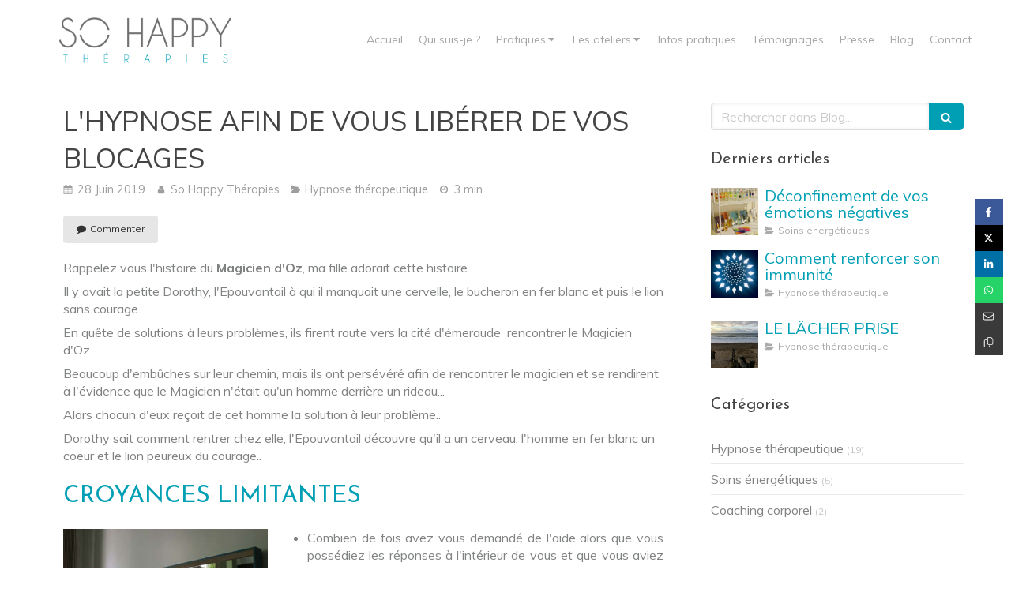

--- FILE ---
content_type: text/html; charset=utf-8
request_url: https://www.sohappytherapies.com/blog/articles/l-hypnose-afin-de-vous-liberer-de-vos-blocages
body_size: 21419
content:
<!DOCTYPE html>
<html lang="fr-FR">
<head>
  <meta charset="utf-8">
  <meta http-equiv="X-UA-Compatible" content="IE=edge">
  <meta name="viewport" content="width=device-width, initial-scale=1.0, user-scalable=yes">
  <base href="//www.sohappytherapies.com">
    <meta name="robots" content="index,follow">
    <link rel="canonical" href="https://www.sohappytherapies.com/blog/articles/l-hypnose-afin-de-vous-liberer-de-vos-blocages"/>
  <link rel="shortcut icon" type="image/x-icon" href="https://files.sbcdnsb.com/images/brand/1763627012/1/default_favicon/favicon1.png" />
  <title>L&#39;HYPNOSE AFIN DE VOUS LIBÉRER DE VOS BLOCAGES | Blog</title>
  <meta property="og:type" content="article">
  <meta property="og:url" content="https://www.sohappytherapies.com/blog/articles/l-hypnose-afin-de-vous-liberer-de-vos-blocages">
  <meta property="og:title" content="L&#39;HYPNOSE AFIN DE VOUS LIBÉRER DE VOS BLOCAGES | Blog">
  <meta property="twitter:card" content="summary">
  <meta property="twitter:title" content="L&#39;HYPNOSE AFIN DE VOUS LIBÉRER DE VOS BLOCAGES | Blog">
  <meta name="description" content="Rappelez vous l&#39;histoire du Magicien d&#39;Oz, ma fille adorait cette histoire..
Il y avait la petite Dorothy, l&#39;Epouvantail à qui il manquait une cervelle, le b...">
  <meta property="og:description" content="Rappelez vous l&#39;histoire du Magicien d&#39;Oz, ma fille adorait cette histoire..
Il y avait la petite Dorothy, l&#39;Epouvantail à qui il manquait une cervelle, le b...">
  <meta property="twitter:description" content="Rappelez vous l&#39;histoire du Magicien d&#39;Oz, ma fille adorait cette histoire..
Il y avait la petite Dorothy, l&#39;Epouvantail à qui il manquait une cervelle, le b...">
  
  <meta property="og:image" content="https://files.sbcdnsb.com/images/gCIzNhLfs9_v2Nj6l0DpNQ/content/1561726475/824802/600/miroir.jpeg"/>
  <meta property="og:image:type" content="image/jpeg"/>
  <meta property="og:image:width" content="6000">
  <meta property="og:image:height" content="4000">
  <link rel="prev" href="/blog/articles/peurs-douleurs-sos-hypnose"/>
  <link rel="next" href="/blog/articles/comment-retrouver-l-identite-fonctionnelle-de-votre-corps-et-de-votre-esprit-grace-a-l-hypnose-l-eft-le-reiki-le-coaching-corporel"/>

<script type="application/ld+json">
  {"@context":"https://schema.org","@type":"Article","@id":"https://schema.org/Article/0oFGWeztSy","url":"https://www.sohappytherapies.com/blog/articles/l-hypnose-afin-de-vous-liberer-de-vos-blocages","mainEntityOfPage":"https://www.sohappytherapies.com/blog/articles/l-hypnose-afin-de-vous-liberer-de-vos-blocages","datePublished":"2019-06-28T00:00:00+02:00","dateModified":"2023-09-23T14:44:06+02:00","publisher":{"@type":"Organization","@id":"https://schema.org/Organization/HfDkCN4ISM","name":"So Happy Thérapies","logo":"https://files.sbcdnsb.com/images/gCIzNhLfs9_v2Nj6l0DpNQ/businesses/1750320241/hypnotherapeuthe-paris-8-75008.png"},"description":"Rappelez vous l'histoire du Magicien d'Oz, ma fille adorait cette histoire..\nIl y avait la petite Dorothy, l'Epouvantail à qui il manquait une cervelle, le b...","headline":"L'HYPNOSE AFIN DE VOUS LIBÉRER DE VOS BLOCAGES","articleSection":"Hypnose thérapeutique","image":"https://files.sbcdnsb.com/images/gCIzNhLfs9_v2Nj6l0DpNQ/content/1561726475/824802/600/miroir.jpeg","wordCount":690,"author":{"@type":"Person","@id":"https://schema.org/Person/so-happy-therapies","name":"So Happy Thérapies","sameAs":["https://www.facebook.com/sohappytherapies/","https://www.instagram.com/sohappytherapies/","https://www.linkedin.com/in/sophie-lefevre-authier-709081108","https://maps.google.com/maps?cid=4769307993568520701"]},"comment":[]}
</script>

  <meta property="og:image" content="https://files.sbcdnsb.com/images/gCIzNhLfs9_v2Nj6l0DpNQ/content/1561726475/824802/miroir.jpeg"/>
  <meta property="og:image:type" content="image/jpeg"/>
  <meta property="og:image:width" content="6000">
  <meta property="og:image:height" content="4000">
  <meta property="twitter:image" content="https://files.sbcdnsb.com/images/gCIzNhLfs9_v2Nj6l0DpNQ/content/1561726475/824802/miroir.jpeg">
  <meta property="twitter:image:alt" content="">
        
      

  <link rel="stylesheet" href="https://assets.sbcdnsb.com/assets/application-e9a15786.css" media="all" />
  <link rel="stylesheet" href="https://assets.sbcdnsb.com/assets/app_visitor-edb3d28a.css" media="all" />
  <link rel="stylesheet" href="https://assets.sbcdnsb.com/assets/tool/visitor/elements/manifests/blog/categories_list-25258638.css" media="all" /><link rel="stylesheet" href="https://assets.sbcdnsb.com/assets/tool/visitor/elements/manifests/content_box-206ea9da.css" media="all" />
  <link rel="stylesheet" href="https://assets.sbcdnsb.com/assets/themes/desktop/8/css/visitor-a05f16ba.css" media="all" />
  <link rel="stylesheet" href="https://assets.sbcdnsb.com/assets/themes/mobile/0/css/visitor-7e19ac25.css" media="only screen and (max-width: 992px)" />
  <link rel="stylesheet" media="all" href="/site/gCIzNhLfs9_v2Nj6l0DpNQ/styles/1768320528/dynamic-styles.css">
  <link rel="stylesheet" media="all" href="/styles/pages/382227/1742310517/containers-specific-styles.css">
  <meta name="csrf-param" content="authenticity_token" />
<meta name="csrf-token" content="4KJNz8Ka3ffc5F_96wikgQqsCr5Yw0CQ0PYachBoNA5asGydaYowAzuBaR6dMEZLgS0JD7wGo7Ex605hzP4oIA" />
  <script>
    var _paq = window._paq = window._paq || [];
    _paq.push(['trackPageView']);
    (function() {
      var u="//mtm.sbcdnsb.com/";
      _paq.push(['setTrackerUrl', u+'matomo.php']);
      _paq.push(['setSiteId', "1018"]);
      var d=document, g=d.createElement('script'), s=d.getElementsByTagName('script')[0];
      g.type='text/javascript'; g.async=true; g.src=u+'matomo.js'; s.parentNode.insertBefore(g,s);
    })();
  </script>
  <script>
  void 0 === window._axcb && (window._axcb = []);
  window._axcb.push(function(axeptio) {
      axeptio.on("cookies:complete", function(choices) {
          if(choices.google_analytics) {
            (function(i,s,o,g,r,a,m){i['GoogleAnalyticsObject']=r;i[r]=i[r]||function(){
            (i[r].q=i[r].q||[]).push(arguments)},i[r].l=1*new Date();a=s.createElement(o),
            m=s.getElementsByTagName(o)[0];a.async=1;a.src=g;m.parentNode.insertBefore(a,m)
            })(window,document,'script','//www.google-analytics.com/analytics.js','ga');

            ga('create', 'UA-114320612-4', {'cookieExpires': 31536000,'cookieUpdate': 'false'});
            ga('send', 'pageview');
          }
      })
  })
  </script>
  <style>
    .element-blog-element-last-article .element-blog-last-article-content.view-normal article .article-read-more a {
        background-color: transparent;
        color: #808282 !important;
        border: none;
    }
    .element-blog-element-last-article .element-blog-last-article-content.view-normal article .article-read-more a:hover {
        background-color: transparent !important;
        color: #808282 !important;
        text-decoration: underline !important;
        border: none;
    }
</style>

  
  
  <script>window.Deferred=function(){var e=[],i=function(){if(window.jQuery&&window.jQuery.ui)for(;e.length;)e.shift()(window.jQuery);else window.setTimeout(i,250)};return i(),{execute:function(i){window.jQuery&&window.jQuery.ui?i(window.jQuery):e.push(i)}}}();</script>
  <script type="application/ld+json">
    {"@context":"https://schema.org","@type":"WebSite","name":"So Happy Thérapies","url":"https://www.sohappytherapies.com/blog/articles/l-hypnose-afin-de-vous-liberer-de-vos-blocages"}
  </script>
</head>
<body class="view-visitor theme_wide menu_fixed has_header1 has_no_header2 has_aside2 has_aside has_footer lazyload ">
    <script>
      function loadAdwordsConversionAsyncScript() {
        var el = document.createElement('script');
        el.setAttribute('type', "text/javascript");
        el.setAttribute('src', '//www.googleadservices.com/pagead/conversion_async.js');
        document.body.append(el);
      }

      void 0 === window._axcb && (window._axcb = []);
      window._axcb.push(function(axeptio) {
        axeptio.on("cookies:complete", function(choices) {
          if(choices.google_remarketing) {
            loadAdwordsConversionAsyncScript();
          }
        });
      });
    </script>
  <div id="body-container">
    
    
    
    
<div id="mobile-wrapper" class="sb-hidden-md sb-hidden-lg">
  <div class="sb-bloc">
    <div id="container_6922174_inner" class="sb-bloc-inner container_6922174_inner">
      
      <div class="header-mobile sb-row">
        <button class="menu-mobile-button menu-mobile-button-open"><span class="svg-container"><svg xmlns="http://www.w3.org/2000/svg" viewBox="0 0 1792 1792"><path d="M1664 1344v128q0 26-19 45t-45 19h-1408q-26 0-45-19t-19-45v-128q0-26 19-45t45-19h1408q26 0 45 19t19 45zm0-512v128q0 26-19 45t-45 19h-1408q-26 0-45-19t-19-45v-128q0-26 19-45t45-19h1408q26 0 45 19t19 45zm0-512v128q0 26-19 45t-45 19h-1408q-26 0-45-19t-19-45v-128q0-26 19-45t45-19h1408q26 0 45 19t19 45z" /></svg></span></button>
        <div class="header-mobile-logo pull-left">
          <div id="container_6922173" class="sb-bloc sb-bloc-level-3 header1-logo bloc-element-image  " style=""><div id="container_6922173_inner" style="padding: 15px 40px 15px 35px;" class="sb-bloc-inner container_6922173_inner"><div id="element-image-130066" class="element element-image sb-vi-text-center" data-id="130066">

  <div class="element-image-container redirect_with_no_text" style="">


      <a title="Hypnothérapeute Paris 17 | Sophie Lefevre Authier" href="/">
        
<script type="application/ld+json">{"@context":"https://schema.org","@type":"ImageObject","url":"https://files.sbcdnsb.com/images/gCIzNhLfs9_v2Nj6l0DpNQ/content/1520349724/423142/hypnotherapeuthe-paris-8-75008.png","name":"hypnotherapeuthe-paris-8-75008","datePublished":"2018-02-05","width":"1263","height":"348","caption":"So Happy Thérapies","inLanguage":"fr-FR"}</script>

  <img width="1263" height="348" class="sb-vi-img-responsive img-query" alt="So Happy Thérapies" src="data:image/svg+xml,%3Csvg%20xmlns=&#39;http://www.w3.org/2000/svg&#39;%20viewBox=&#39;0%200%201263%20348&#39;%3E%3C/svg%3E" data-src="https://files.sbcdnsb.com/images/gCIzNhLfs9_v2Nj6l0DpNQ/content/1520349724/423142/100/hypnotherapeuthe-paris-8-75008.png" data-srcset="https://files.sbcdnsb.com/images/gCIzNhLfs9_v2Nj6l0DpNQ/content/1520349724/423142/100/hypnotherapeuthe-paris-8-75008.png 100w, https://files.sbcdnsb.com/images/gCIzNhLfs9_v2Nj6l0DpNQ/content/1520349724/423142/200/hypnotherapeuthe-paris-8-75008.png 200w, https://files.sbcdnsb.com/images/gCIzNhLfs9_v2Nj6l0DpNQ/content/1520349724/423142/400/hypnotherapeuthe-paris-8-75008.png 400w, https://files.sbcdnsb.com/images/gCIzNhLfs9_v2Nj6l0DpNQ/content/1520349724/423142/600/hypnotherapeuthe-paris-8-75008.png 600w, https://files.sbcdnsb.com/images/gCIzNhLfs9_v2Nj6l0DpNQ/content/1520349724/423142/800/hypnotherapeuthe-paris-8-75008.png 800w, https://files.sbcdnsb.com/images/gCIzNhLfs9_v2Nj6l0DpNQ/content/1520349724/423142/1000/hypnotherapeuthe-paris-8-75008.png 1000w, https://files.sbcdnsb.com/images/gCIzNhLfs9_v2Nj6l0DpNQ/content/1520349724/423142/1200/hypnotherapeuthe-paris-8-75008.png 1200w, https://files.sbcdnsb.com/images/gCIzNhLfs9_v2Nj6l0DpNQ/content/1520349724/423142/1600/hypnotherapeuthe-paris-8-75008.png 1600w" data-sizes="100px" />


</a>

  </div>
</div></div></div>
        </div>
        <div class="clearfix"></div>
        <div class="header-mobile-phone element-link">
        <a class="sb-vi-btn skin_2 sb-vi-btn-lg sb-vi-btn-block" href="tel:0689164015">
          <span><i class="fa fa-phone fa-fw"></i> Appeler</span>
</a>        </div>
      </div>
      <div class="menu-mobile">
        <button class="menu-mobile-button menu-mobile-button-close animated slideInRight" aria-label="mobile-menu-button"><span class="svg-container"><svg xmlns="http://www.w3.org/2000/svg" viewBox="0 0 1792 1792"><path d="M1490 1322q0 40-28 68l-136 136q-28 28-68 28t-68-28l-294-294-294 294q-28 28-68 28t-68-28l-136-136q-28-28-28-68t28-68l294-294-294-294q-28-28-28-68t28-68l136-136q28-28 68-28t68 28l294 294 294-294q28-28 68-28t68 28l136 136q28 28 28 68t-28 68l-294 294 294 294q28 28 28 68z" /></svg></span></button>
        <ul class="mobile-menu-tabs">

    <li class="menu-mobile-element  ">


        <a class="menu-tab-element content-link" href="/">
          
          <span class="tab-content">Accueil</span>
</a>


    </li>


    <li class="menu-mobile-element  ">


        <a class="menu-tab-element content-link" href="/sophie-lefevre-hypnotherapeute-paris-17-75017">
          
          <span class="tab-content">Qui suis-je ?</span>
</a>


    </li>


    <li class="menu-mobile-element menu-mobile-element-with-subfolder ">

        <div class="menu-tab-element element element-folder">
          <button class="folder-label-opener">
            <span class="open-icon"><svg version="1.1" xmlns="http://www.w3.org/2000/svg" xmlns:xlink="http://www.w3.org/1999/xlink" x="0px" y="0px"
	 viewBox="0 0 500 500" style="enable-background:new 0 0 500 500;" xml:space="preserve">
      <style type="text/css">.st0{fill:none;stroke:#000000;stroke-width:30;stroke-miterlimit:10;}</style>
      <g><line class="st0" x1="-1" y1="249.5" x2="500" y2="249.5"/></g>
      <g><line class="st0" x1="249.5" y1="0" x2="249.5" y2="499"/></g>
    </svg></span>
            <span class="close-icon" style="display: none;"><svg version="1.1" xmlns="http://www.w3.org/2000/svg" xmlns:xlink="http://www.w3.org/1999/xlink" x="0px" y="0px"
	 viewBox="0 0 500 500" style="enable-background:new 0 0 500 500;" xml:space="preserve">
      <style type="text/css">.st0{fill:none;stroke:#000000;stroke-width:30;stroke-miterlimit:10;}</style>
      <g><line class="st0" x1="-1" y1="249.5" x2="500" y2="249.5"/></g>
    </svg></span>
          </button>

          
          <span class="tab-content">Pratiques</span>
        </div>

        <ul class="mobile-menu-tabs">

    <li class="menu-mobile-element  ">


        <a class="menu-tab-element content-link" href="/hypnotherapeute-hypnose-paris-17-75017">
          
          <span class="tab-content">Hypnose thérapeutique</span>
</a>


    </li>


    <li class="menu-mobile-element  ">


        <a class="menu-tab-element content-link" href="/soins-energetiques-paris-17">
          
          <span class="tab-content">Soins énergétiques</span>
</a>


    </li>


    <li class="menu-mobile-element  ">


        <a class="menu-tab-element content-link" href="/hypnotherapeute-coaching-corporel-paris-17-75017">
          
          <span class="tab-content">Coaching corporel</span>
</a>


    </li>

</ul>


    </li>


    <li class="menu-mobile-element menu-mobile-element-with-subfolder ">

        <div class="menu-tab-element element element-folder">
          <button class="folder-label-opener">
            <span class="open-icon"><svg version="1.1" xmlns="http://www.w3.org/2000/svg" xmlns:xlink="http://www.w3.org/1999/xlink" x="0px" y="0px"
	 viewBox="0 0 500 500" style="enable-background:new 0 0 500 500;" xml:space="preserve">
      <style type="text/css">.st0{fill:none;stroke:#000000;stroke-width:30;stroke-miterlimit:10;}</style>
      <g><line class="st0" x1="-1" y1="249.5" x2="500" y2="249.5"/></g>
      <g><line class="st0" x1="249.5" y1="0" x2="249.5" y2="499"/></g>
    </svg></span>
            <span class="close-icon" style="display: none;"><svg version="1.1" xmlns="http://www.w3.org/2000/svg" xmlns:xlink="http://www.w3.org/1999/xlink" x="0px" y="0px"
	 viewBox="0 0 500 500" style="enable-background:new 0 0 500 500;" xml:space="preserve">
      <style type="text/css">.st0{fill:none;stroke:#000000;stroke-width:30;stroke-miterlimit:10;}</style>
      <g><line class="st0" x1="-1" y1="249.5" x2="500" y2="249.5"/></g>
    </svg></span>
          </button>

          
          <span class="tab-content">Les ateliers</span>
        </div>

        <ul class="mobile-menu-tabs">

    <li class="menu-mobile-element  ">


        <a class="menu-tab-element content-link" href="/atelier-zen">
          
          <span class="tab-content">Atelier Instant Zen</span>
</a>


    </li>


    <li class="menu-mobile-element  ">


        <a class="menu-tab-element content-link" href="/voyage-hypnotique-paris-17">
          
          <span class="tab-content">Atelier Voyage Hypnotique</span>
</a>


    </li>


    <li class="menu-mobile-element  ">


        <a class="menu-tab-element content-link" href="/dentelles-papillons">
          
          <span class="tab-content">Atelier Dentelles et Papillons</span>
</a>


    </li>

</ul>


    </li>


    <li class="menu-mobile-element  ">


        <a class="menu-tab-element content-link" href="/informations-pratiques-cabinet-de-hypnose-paris-17-75017">
          
          <span class="tab-content">Infos pratiques</span>
</a>


    </li>


    <li class="menu-mobile-element  ">


        <a class="menu-tab-element content-link" href="/temoignages-patients-sophie-lefevre-hypnotherapeute-paris-8-75008">
          
          <span class="tab-content">Témoignages</span>
</a>


    </li>


    <li class="menu-mobile-element  ">


        <a class="menu-tab-element content-link" href="/presse">
          
          <span class="tab-content">Presse</span>
</a>


    </li>


    <li class="menu-mobile-element  ">


        <a class="menu-tab-element content-link" href="/blog">
          
          <span class="tab-content">Blog</span>
</a>


    </li>


    <li class="menu-mobile-element  ">


        <a class="menu-tab-element content-link" href="/prendre-rendez-vous-hypnotherapeute-paris-17">
          
          <span class="tab-content">Contact</span>
</a>


    </li>

</ul>

      </div>
</div>  </div>
</div>
<div class="sb-container-fluid" id="body-container-inner">
  
<div class="sb-hidden-xs sb-hidden-sm has-logo" id="header_wrapper"><div class="clearfix" id="header_wrapper_inner"><div class="" id="menu"><div class="sb-row sb-hidden-xs sb-hidden-sm"><div class="sb-col sb-col-sm"><div id="container_6922168" class="sb-bloc sb-bloc-level-3 bloc-element-menu  " style=""><div class="element element-menu true text-only"><div class=" menu-horizontal">
<div class="menu-level-container menu-level-0">
  <ul class="menu-tabs sb-row media-query">

        <li class="menu-tab-container sb-col">
          <div class="menu-tab">
            

              <a class="menu-tab-element  link-text link-text-dark  content-link" title="Accueil" href="/">

                <span class="tab-content" style=''>

                    <span class="title">Accueil</span>
                </span>

</a>

          </div>
        </li>

        <li class="menu-tab-container sb-col">
          <div class="menu-tab">
            

              <a class="menu-tab-element  link-text link-text-dark  content-link" title="Qui suis-je ?" href="/sophie-lefevre-hypnotherapeute-paris-17-75017">

                <span class="tab-content" style=''>

                    <span class="title">Qui suis-je ?</span>
                </span>

</a>

          </div>
        </li>

        <li class="menu-tab-container sb-col">
          <div class="menu-tab">
            
              <div class="menu-tab-element element-folder  link-text link-text-dark">
                <span class="tab-content" style="">

                    <span class="title">Pratiques</span>
                </span>

                <span class="tab-arrows">
                  <span class="caret-right"><span class="svg-container"><svg xmlns="http://www.w3.org/2000/svg" viewBox="0 0 1792 1792"><path d="M1152 896q0 26-19 45l-448 448q-19 19-45 19t-45-19-19-45v-896q0-26 19-45t45-19 45 19l448 448q19 19 19 45z" /></svg></span></span>
                  <span class="caret-down"><span class="svg-container"><svg xmlns="http://www.w3.org/2000/svg" viewBox="0 0 1792 1792"><path d="M1408 704q0 26-19 45l-448 448q-19 19-45 19t-45-19l-448-448q-19-19-19-45t19-45 45-19h896q26 0 45 19t19 45z" /></svg></span></span>
                </span>
              </div>

          </div>
            
<div class="menu-level-container menu-level-1">
  <ul class="menu-tabs sb-row media-query">

        <li class="menu-tab-container sb-col">
          <div class="menu-tab">
            

              <a class="menu-tab-element  link-text link-text-dark  content-link" title="Hypnose thérapeutique" href="/hypnotherapeute-hypnose-paris-17-75017">

                <span class="tab-content" style=''>

                    <span class="title">Hypnose thérapeutique</span>
                </span>

</a>

          </div>
        </li>

        <li class="menu-tab-container sb-col">
          <div class="menu-tab">
            

              <a class="menu-tab-element  link-text link-text-dark  content-link" title="Soins énergétiques" href="/soins-energetiques-paris-17">

                <span class="tab-content" style=''>

                    <span class="title">Soins énergétiques</span>
                </span>

</a>

          </div>
        </li>

        <li class="menu-tab-container sb-col">
          <div class="menu-tab">
            

              <a class="menu-tab-element  link-text link-text-dark  content-link" title="Coaching corporel" href="/hypnotherapeute-coaching-corporel-paris-17-75017">

                <span class="tab-content" style=''>

                    <span class="title">Coaching corporel</span>
                </span>

</a>

          </div>
        </li>
  </ul>
</div>

        </li>

        <li class="menu-tab-container sb-col">
          <div class="menu-tab">
            
              <div class="menu-tab-element element-folder  link-text link-text-dark">
                <span class="tab-content" style="">

                    <span class="title">Les ateliers</span>
                </span>

                <span class="tab-arrows">
                  <span class="caret-right"><span class="svg-container"><svg xmlns="http://www.w3.org/2000/svg" viewBox="0 0 1792 1792"><path d="M1152 896q0 26-19 45l-448 448q-19 19-45 19t-45-19-19-45v-896q0-26 19-45t45-19 45 19l448 448q19 19 19 45z" /></svg></span></span>
                  <span class="caret-down"><span class="svg-container"><svg xmlns="http://www.w3.org/2000/svg" viewBox="0 0 1792 1792"><path d="M1408 704q0 26-19 45l-448 448q-19 19-45 19t-45-19l-448-448q-19-19-19-45t19-45 45-19h896q26 0 45 19t19 45z" /></svg></span></span>
                </span>
              </div>

          </div>
            
<div class="menu-level-container menu-level-1">
  <ul class="menu-tabs sb-row media-query">

        <li class="menu-tab-container sb-col">
          <div class="menu-tab">
            

              <a class="menu-tab-element  link-text link-text-dark  content-link" title="Atelier Instant Zen" href="/atelier-zen">

                <span class="tab-content" style=''>

                    <span class="title">Atelier Instant Zen</span>
                </span>

</a>

          </div>
        </li>

        <li class="menu-tab-container sb-col">
          <div class="menu-tab">
            

              <a class="menu-tab-element  link-text link-text-dark  content-link" title="Atelier Voyage Hypnotique" href="/voyage-hypnotique-paris-17">

                <span class="tab-content" style=''>

                    <span class="title">Atelier Voyage Hypnotique</span>
                </span>

</a>

          </div>
        </li>

        <li class="menu-tab-container sb-col">
          <div class="menu-tab">
            

              <a class="menu-tab-element  link-text link-text-dark  content-link" title="Atelier Dentelles et Papillons" href="/dentelles-papillons">

                <span class="tab-content" style=''>

                    <span class="title">Atelier Dentelles et Papillons</span>
                </span>

</a>

          </div>
        </li>
  </ul>
</div>

        </li>

        <li class="menu-tab-container sb-col">
          <div class="menu-tab">
            

              <a class="menu-tab-element  link-text link-text-dark  content-link" title="Infos pratiques" href="/informations-pratiques-cabinet-de-hypnose-paris-17-75017">

                <span class="tab-content" style=''>

                    <span class="title">Infos pratiques</span>
                </span>

</a>

          </div>
        </li>

        <li class="menu-tab-container sb-col">
          <div class="menu-tab">
            

              <a class="menu-tab-element  link-text link-text-dark  content-link" title="Témoignages" href="/temoignages-patients-sophie-lefevre-hypnotherapeute-paris-8-75008">

                <span class="tab-content" style=''>

                    <span class="title">Témoignages</span>
                </span>

</a>

          </div>
        </li>

        <li class="menu-tab-container sb-col">
          <div class="menu-tab">
            

              <a class="menu-tab-element  link-text link-text-dark  content-link" title="Presse" href="/presse">

                <span class="tab-content" style=''>

                    <span class="title">Presse</span>
                </span>

</a>

          </div>
        </li>

        <li class="menu-tab-container sb-col">
          <div class="menu-tab">
            

              <a class="menu-tab-element  link-text link-text-dark  content-link" title="Blog" href="/blog">

                <span class="tab-content" style=''>

                    <span class="title">Blog</span>
                </span>

</a>

          </div>
        </li>

        <li class="menu-tab-container sb-col">
          <div class="menu-tab">
            

              <a class="menu-tab-element  link-text link-text-dark  content-link" title="Contact" href="/prendre-rendez-vous-hypnotherapeute-paris-17">

                <span class="tab-content" style=''>

                    <span class="title">Contact</span>
                </span>

</a>

          </div>
        </li>
  </ul>
</div>
</div></div></div>
</div></div></div><div class="container-light" id="header1"><div id="header1-static" class="">
  <div class="header1-static-logo">
    <div id="container_6922173" class="sb-bloc sb-bloc-level-3 header1-logo bloc-element-image  " style=""><div id="container_6922173_inner" style="padding: 15px 40px 15px 35px;" class="sb-bloc-inner container_6922173_inner"><div id="element-image-130066" class="element element-image sb-vi-text-center" data-id="130066">

  <div class="element-image-container redirect_with_no_text" style="">


      <a title="Hypnothérapeute Paris 17 | Sophie Lefevre Authier" href="/">
        
<script type="application/ld+json">{"@context":"https://schema.org","@type":"ImageObject","url":"https://files.sbcdnsb.com/images/gCIzNhLfs9_v2Nj6l0DpNQ/content/1520349724/423142/hypnotherapeuthe-paris-8-75008.png","name":"hypnotherapeuthe-paris-8-75008","datePublished":"2018-02-05","width":"1263","height":"348","caption":"So Happy Thérapies","inLanguage":"fr-FR"}</script>

  <img srcset="https://files.sbcdnsb.com/images/gCIzNhLfs9_v2Nj6l0DpNQ/content/1520349724/423142/100/hypnotherapeuthe-paris-8-75008.png 100w, https://files.sbcdnsb.com/images/gCIzNhLfs9_v2Nj6l0DpNQ/content/1520349724/423142/200/hypnotherapeuthe-paris-8-75008.png 200w, https://files.sbcdnsb.com/images/gCIzNhLfs9_v2Nj6l0DpNQ/content/1520349724/423142/400/hypnotherapeuthe-paris-8-75008.png 400w, https://files.sbcdnsb.com/images/gCIzNhLfs9_v2Nj6l0DpNQ/content/1520349724/423142/600/hypnotherapeuthe-paris-8-75008.png 600w, https://files.sbcdnsb.com/images/gCIzNhLfs9_v2Nj6l0DpNQ/content/1520349724/423142/800/hypnotherapeuthe-paris-8-75008.png 800w, https://files.sbcdnsb.com/images/gCIzNhLfs9_v2Nj6l0DpNQ/content/1520349724/423142/1000/hypnotherapeuthe-paris-8-75008.png 1000w, https://files.sbcdnsb.com/images/gCIzNhLfs9_v2Nj6l0DpNQ/content/1520349724/423142/1200/hypnotherapeuthe-paris-8-75008.png 1200w, https://files.sbcdnsb.com/images/gCIzNhLfs9_v2Nj6l0DpNQ/content/1520349724/423142/1600/hypnotherapeuthe-paris-8-75008.png 1600w" width="1263" height="348" class="sb-vi-img-responsive img-query" alt="So Happy Thérapies" src="https://files.sbcdnsb.com/images/gCIzNhLfs9_v2Nj6l0DpNQ/content/1520349724/423142/100/hypnotherapeuthe-paris-8-75008.png" />


</a>

  </div>
</div></div></div>
  </div>
</div></div></div></div><div class="container-light sb-row media-query sb-row-table" id="center"><div class="sb-col sb-col-sm" id="center_inner_wrapper"><div class="" id="blog-wrapper"><section id="center_inner">


<section id="blog-article-page" class="" data-ajax-url="" data-id="22974">
  <div class="blog-article-page-content">
    <article class="blog-article full">
  <div class="blog-article-head">
    <h1>
      <span class="blog-article-title">L&#39;HYPNOSE AFIN DE VOUS LIBÉRER DE VOS BLOCAGES</span>
    </h1>
    <div class="blog-article-subtitle blog-article-info">
    <span class="inline-flex items-center"><span class="svg-container"><svg xmlns="http://www.w3.org/2000/svg" viewBox="0 0 1792 1792"><path d="M192 1664h288v-288h-288v288zm352 0h320v-288h-320v288zm-352-352h288v-320h-288v320zm352 0h320v-320h-320v320zm-352-384h288v-288h-288v288zm736 736h320v-288h-320v288zm-384-736h320v-288h-320v288zm768 736h288v-288h-288v288zm-384-352h320v-320h-320v320zm-352-864v-288q0-13-9.5-22.5t-22.5-9.5h-64q-13 0-22.5 9.5t-9.5 22.5v288q0 13 9.5 22.5t22.5 9.5h64q13 0 22.5-9.5t9.5-22.5zm736 864h288v-320h-288v320zm-384-384h320v-288h-320v288zm384 0h288v-288h-288v288zm32-480v-288q0-13-9.5-22.5t-22.5-9.5h-64q-13 0-22.5 9.5t-9.5 22.5v288q0 13 9.5 22.5t22.5 9.5h64q13 0 22.5-9.5t9.5-22.5zm384-64v1280q0 52-38 90t-90 38h-1408q-52 0-90-38t-38-90v-1280q0-52 38-90t90-38h128v-96q0-66 47-113t113-47h64q66 0 113 47t47 113v96h384v-96q0-66 47-113t113-47h64q66 0 113 47t47 113v96h128q52 0 90 38t38 90z" /></svg></span> 28 Juin 2019</span>
    <a href="/blog/auteurs/so-happy-therapies">
      <span class="inline-flex items-center"><span class="svg-container"><svg xmlns="http://www.w3.org/2000/svg" viewBox="0 0 1792 1792"><path d="M1536 1399q0 109-62.5 187t-150.5 78h-854q-88 0-150.5-78t-62.5-187q0-85 8.5-160.5t31.5-152 58.5-131 94-89 134.5-34.5q131 128 313 128t313-128q76 0 134.5 34.5t94 89 58.5 131 31.5 152 8.5 160.5zm-256-887q0 159-112.5 271.5t-271.5 112.5-271.5-112.5-112.5-271.5 112.5-271.5 271.5-112.5 271.5 112.5 112.5 271.5z" /></svg></span> So Happy Thérapies</span>
</a>    <a href="/blog/categories/hypnose-therapeutique">
      <span class="inline-flex items-center"><span class="svg-container"><svg xmlns="http://www.w3.org/2000/svg" viewBox="0 0 1792 1792"><path d="M1815 952q0 31-31 66l-336 396q-43 51-120.5 86.5t-143.5 35.5h-1088q-34 0-60.5-13t-26.5-43q0-31 31-66l336-396q43-51 120.5-86.5t143.5-35.5h1088q34 0 60.5 13t26.5 43zm-343-344v160h-832q-94 0-197 47.5t-164 119.5l-337 396-5 6q0-4-.5-12.5t-.5-12.5v-960q0-92 66-158t158-66h320q92 0 158 66t66 158v32h544q92 0 158 66t66 158z" /></svg></span> Hypnose thérapeutique</span>
</a>    <span class="reading-time sb-vi-tooltip sb-vi-tooltip-top inline-flex items-center" title="Temps de lecture"><span class="svg-container"><svg xmlns="http://www.w3.org/2000/svg" viewBox="0 0 1792 1792"><path d="M1024 544v448q0 14-9 23t-23 9h-320q-14 0-23-9t-9-23v-64q0-14 9-23t23-9h224v-352q0-14 9-23t23-9h64q14 0 23 9t9 23zm416 352q0-148-73-273t-198-198-273-73-273 73-198 198-73 273 73 273 198 198 273 73 273-73 198-198 73-273zm224 0q0 209-103 385.5t-279.5 279.5-385.5 103-385.5-103-279.5-279.5-103-385.5 103-385.5 279.5-279.5 385.5-103 385.5 103 279.5 279.5 103 385.5z" /></svg></span> 3 min.</span>
</div>
    <br>
      <div class="blog-article-subtitle blog-article-interactions">
</div>
    <div class="blog-article-subtitle blog-article-actions">
    <div class="comment-button-wrapper element-link">
      <a class="comment-button sb-vi-btn sb-vi-btn-sm skin_5" href="/blog/articles/l-hypnose-afin-de-vous-liberer-de-vos-blocages#comments">
        <span class="inline-flex items-center"><span class="svg-container"><svg xmlns="http://www.w3.org/2000/svg" viewBox="0 0 1792 1792"><path d="M1792 896q0 174-120 321.5t-326 233-450 85.5q-70 0-145-8-198 175-460 242-49 14-114 22-17 2-30.5-9t-17.5-29v-1q-3-4-.5-12t2-10 4.5-9.5l6-9 7-8.5 8-9q7-8 31-34.5t34.5-38 31-39.5 32.5-51 27-59 26-76q-157-89-247.5-220t-90.5-281q0-130 71-248.5t191-204.5 286-136.5 348-50.5q244 0 450 85.5t326 233 120 321.5z" /></svg></span> Commenter</span>
</a>    </div>
</div>

  </div>
  <div class="blog-article-content sections-container">
    <div class="section tree-container"><div id="container_12798209" class="sb-bloc sb-bloc-level-3 bloc-element-text  " style="padding: 10px 10px 10px 10px;"><div class="element element-text displayed_in_1_column" spellcheck="true"><p>Rappelez vous l'histoire du <strong>Magicien d'Oz</strong>, ma fille adorait cette histoire..</p>

<p>Il y avait la petite Dorothy, l'Epouvantail à qui il manquait une cervelle, le bucheron en fer blanc et puis le lion sans courage.</p>

<p>En quête de solutions à leurs problèmes, ils firent route vers la cité d'émeraude  rencontrer le Magicien d'Oz.</p>

<p>Beaucoup d'embûches sur leur chemin, mais ils ont persévéré afin de rencontrer le magicien et se rendirent à l'évidence que le Magicien n'était qu'un homme derrière un rideau...</p>

<p>Alors chacun d'eux reçoit de cet homme la solution à leur problème..</p>

<p>Dorothy sait comment rentrer chez elle, l'Epouvantail découvre qu'il a un cerveau, l'homme en fer blanc un coeur et le lion peureux du courage..</p></div></div><div id="container_12798218" class="sb-bloc sb-bloc-level-3 bloc-element-title  " style="padding: 10px 10px 10px 10px;"><div class="element element-title"><h2><span class="element-title-inner"><span class='color-c-2'>CROYANCES LIMITANTES</span></span></h2></div></div><div class="sb-bloc sb-bloc-level-1"><div class="sb-row sb-row-custom subcontainers media-query columns-gutter-size-20"><div class="sb-bloc sb-bloc-level-2 sb-col sb-col-sm" style="--element-animated-columns-flex-basis:35.7692%;width: 35.7692%;"><div class="subcontainers"><div id="container_12798336" class="sb-bloc sb-bloc-level-3 bloc-element-image  " style="padding: 10px 10px 10px 10px;"><div id="container_12798336_inner" style="" class="sb-bloc-inner container_12798336_inner"><div id="element-image-255272" class="element element-image sb-vi-text-center" data-id="255272">

  <div class="element-image-container redirect_with_no_text" style="">

      
<script type="application/ld+json">{"@context":"https://schema.org","@type":"ImageObject","url":"https://files.sbcdnsb.com/images/gCIzNhLfs9_v2Nj6l0DpNQ/content/1562079222/824667/miroir.jpeg","name":"miroir","datePublished":"2019-06-28","width":"5385","height":"4000","caption":"miroir","inLanguage":"fr-FR"}</script>

  <img width="5385" height="4000" class="sb-vi-img-responsive img-query" alt="" src="data:image/svg+xml,%3Csvg%20xmlns=&#39;http://www.w3.org/2000/svg&#39;%20viewBox=&#39;0%200%205385%204000&#39;%3E%3C/svg%3E" data-src="https://files.sbcdnsb.com/images/gCIzNhLfs9_v2Nj6l0DpNQ/content/1562079222/824667/100/miroir.jpeg" data-srcset="https://files.sbcdnsb.com/images/gCIzNhLfs9_v2Nj6l0DpNQ/content/1562079222/824667/100/miroir.jpeg 100w, https://files.sbcdnsb.com/images/gCIzNhLfs9_v2Nj6l0DpNQ/content/1562079222/824667/200/miroir.jpeg 200w, https://files.sbcdnsb.com/images/gCIzNhLfs9_v2Nj6l0DpNQ/content/1562079222/824667/400/miroir.jpeg 400w, https://files.sbcdnsb.com/images/gCIzNhLfs9_v2Nj6l0DpNQ/content/1562079222/824667/600/miroir.jpeg 600w, https://files.sbcdnsb.com/images/gCIzNhLfs9_v2Nj6l0DpNQ/content/1562079222/824667/800/miroir.jpeg 800w, https://files.sbcdnsb.com/images/gCIzNhLfs9_v2Nj6l0DpNQ/content/1562079222/824667/1000/miroir.jpeg 1000w, https://files.sbcdnsb.com/images/gCIzNhLfs9_v2Nj6l0DpNQ/content/1562079222/824667/1200/miroir.jpeg 1200w, https://files.sbcdnsb.com/images/gCIzNhLfs9_v2Nj6l0DpNQ/content/1562079222/824667/1600/miroir.jpeg 1600w, https://files.sbcdnsb.com/images/gCIzNhLfs9_v2Nj6l0DpNQ/content/1562079222/824667/2000/miroir.jpeg 2000w" data-sizes="100px" />



  </div>
</div></div></div></div></div><div class="sb-bloc sb-bloc-level-2 sb-col sb-col-sm" style="--element-animated-columns-flex-basis:64.2308%;width: 64.2308%;"><div class="subcontainers"><div id="container_12798236" class="sb-bloc sb-bloc-level-3 bloc-element-text  " style="padding: 10px 10px 10px 10px;"><div class="element element-text displayed_in_1_column" spellcheck="true"><ul>
	<li style="text-align: justify;">Combien de fois avez vous demandé de l'aide alors que vous possédiez les réponses à l'intérieur de vous et que vous aviez du courage ?</li>
	<li style="text-align: justify;">Combien de fois avez vous agit avec des <span class="color-c-2">croyances négatives</span> qui finalement s'avèraient fausses, on les nomme des<span class="color-c-2"> croyances  limitantes</span>, celles ci vous empêchaient jusqu'à présent d'atteindre vos objectifs, d'avancer de croire en la personne que vous êtes capable d'être  ?</li>
</ul></div></div></div></div></div></div><div id="container_12870853" class="sb-bloc sb-bloc-level-3 bloc-element-text  " style="padding: 10px 10px 10px 10px;"><div class="element element-text displayed_in_1_column" spellcheck="true"><p style="text-align: justify;">Grâce à l’<span class="color-c-2">Hypnose</span>, ces croyances agissant comme des freins sont transformées et laissent la place à l'accès à vos ressources dont vous aviez besoin pour réussir dans les domaines de votre vie ou jusqu'à présent vous étiez bloqués.</p>

<p style="text-align: justify;"> L’idée va donc être de travailler sur les fonctionnements du cerveau, sur les réactions émotionnelles, les apprentissages.</p></div></div><div id="container_12870856" class="sb-bloc sb-bloc-level-3 resizable-y bloc-element-spacer  hide-on-mobile " style="height: 40px;"><div id="container_12870856_inner" style="margin: 10px 10px 10px 10px;" class="sb-bloc-inner container_12870856_inner"><div class="element element-spacer"></div></div></div><div id="container_12798311" class="sb-bloc sb-bloc-level-3 bloc-element-title  " style="padding: 10px 10px 10px 10px;"><div class="element element-title sb-vi-text-left"><h2><span class="element-title-inner"><span class='color-c-2'>L'HYPNOSE : OUI A LA LIBÉRATION</span></span></h2></div></div><div id="container_12798314" class="sb-bloc sb-bloc-level-3 bloc-element-text  " style="padding: 10px 10px 10px 10px;"><div class="element element-text displayed_in_1_column" spellcheck="true"><p><span class="color-c-2">Par une dissociation de votre état ordinaire de conscience</span>, le changement dans la façon de considérer sa vie est induit grâce à un état élargi de conscience. </p>

<p>Un état que vous connaissez, ne vous êtes jamais dis en conduisant, je suis déjà arrivé! J'ai l'impression de ne pas avoir été au volant, ou bien happé par un roman captivant vous réalisez seulement quelques instants plus tard que l'on vous appelait pour diner..Vous entendiez sans vraiment réagir..</p>

<p>Ou encore  quand bien installé sous la couette, avant de vous endormir, vous commencez à vous laisser doucement emporter vers des songes agréables coupés par des détails concrets de ce que vous devez accomplir le lendemain ?</p>

<p>Vous êtes ici et ailleurs à la fois..</p>

<p>C'est cela l'<span class="color-c-2">état d'Hypnose</span>, vous le connaissez bien.</p></div></div><div id="container_12798330" class="sb-bloc sb-bloc-level-3 bloc-element-text  " style="padding: 10px 10px 10px 10px;"><div class="element element-text displayed_in_1_column" spellcheck="true"><p style="text-align: justify;">Je vous propose au cours de vos séances de retrouver la présence à vous même, découvrir vos <strong><span class="color-c-2">ressources intérieures</span></strong>, équilibre harmonieux entre inconscient et conscient, et de les appliquer dans la vie au quotidien.</p>

<p style="text-align: justify;"><b><span class="color-c-2">STOP</span></b> à tous ces blocages qui fatiguent, énervent, attristent, stress..</p>

<p style="text-align: justify;"><b><span class="color-c-2">OUI</span></b> pour vaincre la fatigue, l’anxiété, les addictions, les phobies, la timidité.. </p>

<p style="text-align: justify;"><span class="color-c-2"><strong>OUI</strong> </span>pour gérer le stress, les émotions, le sommeil, la douleur, la dépression, le burn out.. </p>

<p style="text-align: justify;"><b><span class="color-c-2">OUI</span></b> au développement de la confiance en soi, de la concentration, de la mémoire.. </p>

<p style="text-align: justify;"><strong><span class="color-c-2">OUI</span></strong> au lâcher prise.</p>

<p style="text-align: justify;"><b><span class="color-c-2">OUI</span></b><span style="color:#be3264;"> </span>à l'optimisation de  ses capacités lors de changement de vie.</p>

<p style="text-align: justify;">Réduire les <strong><span class="color-c-2">désordres somatoformes</span></strong><span style="color: rgb(190, 50, 100);"> </span>chroniques. Les désordres somatoformes se caractérisent par la présence de symptômes physiques qui ne peuvent s’expliquer ni par une affection médicale ni par un autre trouble mental. Il s’agirait d’une façon pour l’organisme de réagir à des problèmes émotionnels ou sociaux.</p>

<p style="text-align: justify;">C'est ce que vous gagnerez en utilisant cet outil de thérapie brève qu'est <strong><span class="color-c-2">L'HYPNOSE THERAPEUTIQUE.</span></strong></p></div></div><div id="container_12870829" class="sb-bloc sb-bloc-level-3 bloc-element-image  " style="padding: 10px 10px 10px 10px;"><div id="container_12870829_inner" style="" class="sb-bloc-inner container_12870829_inner"><div id="element-image-256816" class="element element-image sb-vi-text-center" data-id="256816">

  <div class="element-image-container redirect_with_no_text" style="">

      
<script type="application/ld+json">{"@context":"https://schema.org","@type":"ImageObject","url":"https://files.sbcdnsb.com/images/gCIzNhLfs9_v2Nj6l0DpNQ/content/1562079163/828126/happyzen.jpeg","name":"happyzen","datePublished":"2019-07-02","width":"1972","height":"1854","caption":"happyzen","inLanguage":"fr-FR"}</script>

  <img width="1972" height="1854" class="sb-vi-img-responsive img-query" alt="" src="data:image/svg+xml,%3Csvg%20xmlns=&#39;http://www.w3.org/2000/svg&#39;%20viewBox=&#39;0%200%201972%201854&#39;%3E%3C/svg%3E" data-src="https://files.sbcdnsb.com/images/gCIzNhLfs9_v2Nj6l0DpNQ/content/1562079163/828126/100/happyzen.jpeg" data-srcset="https://files.sbcdnsb.com/images/gCIzNhLfs9_v2Nj6l0DpNQ/content/1562079163/828126/100/happyzen.jpeg 100w, https://files.sbcdnsb.com/images/gCIzNhLfs9_v2Nj6l0DpNQ/content/1562079163/828126/200/happyzen.jpeg 200w, https://files.sbcdnsb.com/images/gCIzNhLfs9_v2Nj6l0DpNQ/content/1562079163/828126/400/happyzen.jpeg 400w, https://files.sbcdnsb.com/images/gCIzNhLfs9_v2Nj6l0DpNQ/content/1562079163/828126/600/happyzen.jpeg 600w, https://files.sbcdnsb.com/images/gCIzNhLfs9_v2Nj6l0DpNQ/content/1562079163/828126/800/happyzen.jpeg 800w, https://files.sbcdnsb.com/images/gCIzNhLfs9_v2Nj6l0DpNQ/content/1562079163/828126/1000/happyzen.jpeg 1000w, https://files.sbcdnsb.com/images/gCIzNhLfs9_v2Nj6l0DpNQ/content/1562079163/828126/1200/happyzen.jpeg 1200w, https://files.sbcdnsb.com/images/gCIzNhLfs9_v2Nj6l0DpNQ/content/1562079163/828126/1600/happyzen.jpeg 1600w, https://files.sbcdnsb.com/images/gCIzNhLfs9_v2Nj6l0DpNQ/content/1562079163/828126/2000/happyzen.jpeg 2000w" data-sizes="100px" />



  </div>
</div></div></div><div id="container_12871021" class="sb-bloc sb-bloc-level-3 bloc-element-title  " style="padding: 10px 10px 10px 10px;"><div class="element element-title"><h3><span class="element-title-inner"><span style='color: #BE3264'>UN CONSEIL POUR SE LIBÉRER DE LA PEUR..</span></span></h3></div></div><div id="container_12871024" class="sb-bloc sb-bloc-level-3 bloc-element-text  " style="padding: 10px 10px 10px 10px;"><div class="element element-text displayed_in_1_column" spellcheck="true"><p style="text-align: justify;">En développant son courage et ses ressources !<br />
Pensez à une situation vécue pendant laquelle vous avez "osé" prendre un risque, c'était ou, quand,<br />
avec qui, comment ?<br />
Rappelez vous votre ressenti juste après, puis à court terme , à moyen terme et maintenant que<br />
ressentez vous en y repensant ?<br />
Repensez à toutes vos ressources qui vous ont permis d' "oser" de réussir..<br />
Vos ressources personnelles, votre personnalité, vos traits de caractères, vos ressources humaines et<br />
physiques, les ressources extèrieures, si des personnes étaient présentes et multitudes d'autres détails..</p>

<p style="text-align: justify;">Réfléchissez un instant, en vous libérant de vos peurs vous pourriez "oser" être qui vous êtes vraiment<br />
et ainsi vous épanouir réellement.</p>

<p style="text-align: justify;">Alors GO ...</p></div></div><div id="container_12798333" class="sb-bloc sb-bloc-level-3 bloc-element-link  " style="padding: 10px 10px 10px 10px;"><div class="element element-link link-lg">
  <a title="" class=" sb-vi-btn forced-color skin_1 content-link" href="/hypnotherapeute-hypnose-paris-17-75017">

    <div class="content-container flex items-center">
      
      <span class="inner-text">En savoir plus sur l&#39;hypnose</span>
      
    </div>


</a></div></div>
</div>
  </div>
  <div class="blog-article-tags">
</div>

</article>


  </div>
  <hr>
    <div class= "blog-article-interactions">
        <div class="element element-link blog-article-interactions-btn">
          <a class="sb-vi-btn skin_1 content-link content-link-anchor blog-btn-with-fixed-width" href="/blog/articles/l-hypnose-afin-de-vous-liberer-de-vos-blocages#comments" id="read-comments-btn">
            <span class="justify-center">
              Lire les commentaires (0)
            </span>
          </a>
        </div>
    </div>
  <div class="blog-article-navigation clearfix">
    <div class="sb-row media-query with-padding">
      <div class="sb-col sb-col-md-6 pull-left">
      <a title="PEURS.. DOULEURS.. SOS HYPNOSE" class="switch-article switch-prev shared-design-multiple-items-elements-border-radius shared-design-multiple-items-elements-shadow" href="/blog/articles/peurs-douleurs-sos-hypnose">
        <div class="ico">
          <span class="svg-container"><svg xmlns="http://www.w3.org/2000/svg" viewBox="0 0 1792 1792"><path d="M1664 896v128q0 53-32.5 90.5t-84.5 37.5h-704l293 294q38 36 38 90t-38 90l-75 76q-37 37-90 37-52 0-91-37l-651-652q-37-37-37-90 0-52 37-91l651-650q38-38 91-38 52 0 90 38l75 74q38 38 38 91t-38 91l-293 293h704q52 0 84.5 37.5t32.5 90.5z" /></svg></span>
        </div>
        <div class="text">
          <small>Précédent</small>
          <p>PEURS.. DOULEURS.. SOS HYPNOSE</p>
        </div>
</a>      </div>
      <div class="sb-col sb-col-md-6 pull-right">
      <a title="COMMENT RETROUVER  L&#39;IDENTITÉ FONCTIONNELLE DE VOTRE CORPS ET DE VOTRE ESPRIT GRÂCE À L&#39;HYPNOSE - L&#39;EFT  - LE REIKI - LE COACHING CORPOREL" class="switch-article switch-next shared-design-multiple-items-elements-border-radius shared-design-multiple-items-elements-shadow" href="/blog/articles/comment-retrouver-l-identite-fonctionnelle-de-votre-corps-et-de-votre-esprit-grace-a-l-hypnose-l-eft-le-reiki-le-coaching-corporel">
        <div class="text">
          <small>Suivant</small>
          <p>COMMENT RETROUVER  L&#39;IDENTITÉ FONCTIONNELLE DE VOTRE CORPS ET DE VOTRE ESPRIT GRÂCE À L&#39;HYPNOSE - L&#39;EFT  - LE REIKI - LE COACHING CORPOREL</p>
        </div>
        <div class="ico">
          <span class="svg-container"><svg xmlns="http://www.w3.org/2000/svg" viewBox="0 0 1792 1792"><path d="M1600 960q0 54-37 91l-651 651q-39 37-91 37-51 0-90-37l-75-75q-38-38-38-91t38-91l293-293h-704q-52 0-84.5-37.5t-32.5-90.5v-128q0-53 32.5-90.5t84.5-37.5h704l-293-294q-38-36-38-90t38-90l75-75q38-38 90-38 53 0 91 38l651 651q37 35 37 90z" /></svg></span>
        </div>
</a>      </div>
    </div>
  </div>
  <div class="blog-article-related">
    <h3>Articles similaires</h3>
    <div class="sb-row media-query with-padding">
      <div class="sb-col sb-col-md-3 sb-col-sm-6">
  <article class="related-article">
    <meta content="https://files.sbcdnsb.com/images/gCIzNhLfs9_v2Nj6l0DpNQ/content/1585560962/1174089/600/peursblog2.jpeg">
    <div class="related-article-cover">
      <a title="Comment renforcer son immunité" href="/blog/articles/comment-renforcer-son-immunite">
        <div class="cover" style="background-image: url(https://files.sbcdnsb.com/images/gCIzNhLfs9_v2Nj6l0DpNQ/content/1585560962/1174089/600/peursblog2.jpeg)"></div>
</a>    </div>
    <div class="related-article-title">
      <a href="/blog/articles/comment-renforcer-son-immunite">
        <h4 class="title" >Comment renforcer son immunité</h4>
</a>      <div class="subtitle">
        <span >Hypnose thérapeutique</span>
      </div>
    </div>
  </article>
</div>
      <div class="sb-col sb-col-md-3 sb-col-sm-6">
  <article class="related-article">
    <meta content="https://files.sbcdnsb.com/images/gCIzNhLfs9_v2Nj6l0DpNQ/content/1573746485/965567/600/proxy-69dff4f5b523a3dbf5c1bddc18adf9c8-og20190311-3968043-pcbuzs.jpeg">
    <div class="related-article-cover">
      <a title="LE LÂCHER PRISE" href="/blog/articles/le-lacher-prise">
        <div class="cover" style="background-image: url(https://files.sbcdnsb.com/images/gCIzNhLfs9_v2Nj6l0DpNQ/content/1573746485/965567/600/proxy-69dff4f5b523a3dbf5c1bddc18adf9c8-og20190311-3968043-pcbuzs.jpeg)"></div>
</a>    </div>
    <div class="related-article-title">
      <a href="/blog/articles/le-lacher-prise">
        <h4 class="title" >LE LÂCHER PRISE</h4>
</a>      <div class="subtitle">
        <span >Hypnose thérapeutique</span>
      </div>
    </div>
  </article>
</div>
      <div class="sb-col sb-col-md-3 sb-col-sm-6">
  <article class="related-article">
    <meta content="https://files.sbcdnsb.com/images/gCIzNhLfs9_v2Nj6l0DpNQ/content/1567416791/883010/600/historique.jpeg">
    <div class="related-article-cover">
      <a title="COMMENT RETROUVER  L&#39;IDENTITÉ FONCTIONNELLE DE VOTRE CORPS ET DE VOTRE ESPRIT GRÂCE À L&#39;HYPNOSE - L&#39;EFT  - LE REIKI - LE COACHING CORPOREL" href="/blog/articles/comment-retrouver-l-identite-fonctionnelle-de-votre-corps-et-de-votre-esprit-grace-a-l-hypnose-l-eft-le-reiki-le-coaching-corporel">
        <div class="cover" style="background-image: url(https://files.sbcdnsb.com/images/gCIzNhLfs9_v2Nj6l0DpNQ/content/1567416791/883010/600/historique.jpeg)"></div>
</a>    </div>
    <div class="related-article-title">
      <a href="/blog/articles/comment-retrouver-l-identite-fonctionnelle-de-votre-corps-et-de-votre-esprit-grace-a-l-hypnose-l-eft-le-reiki-le-coaching-corporel">
        <h4 class="title" >COMMENT RETROUVER  L&#39;IDENTITÉ FONCTIONNELLE DE VOTRE CORPS ET DE VOTRE ESPRIT GRÂCE À L&#39;HYPNOSE - L&#39;EFT  - LE REIKI - LE COACHING CORPOREL</h4>
</a>      <div class="subtitle">
        <span >Hypnose thérapeutique</span>
      </div>
    </div>
  </article>
</div>
      <div class="sb-col sb-col-md-3 sb-col-sm-6">
  <article class="related-article">
    <meta content="https://files.sbcdnsb.com/images/gCIzNhLfs9_v2Nj6l0DpNQ/content/1560438551/807466/600/peurs.jpeg">
    <div class="related-article-cover">
      <a title="PEURS.. DOULEURS.. SOS HYPNOSE" href="/blog/articles/peurs-douleurs-sos-hypnose">
        <div class="cover" style="background-image: url(https://files.sbcdnsb.com/images/gCIzNhLfs9_v2Nj6l0DpNQ/content/1560438551/807466/600/peurs.jpeg)"></div>
</a>    </div>
    <div class="related-article-title">
      <a href="/blog/articles/peurs-douleurs-sos-hypnose">
        <h4 class="title" >PEURS.. DOULEURS.. SOS HYPNOSE</h4>
</a>      <div class="subtitle">
        <span >Hypnose thérapeutique</span>
      </div>
    </div>
  </article>
</div>
    </div>
  </div>
    <div class="blog-article-page-social-media-share-buttons position-fixed-right text-mode-none">
  <ul class="social-media-share-buttons-container" data-ajax-url="/api-website-feature/blog/share_events" data-article-id="22974">
    <li class="share-button-facebook "><button class="button " style="background: #3b5998;" data-sharer="facebook" data-url="https://www.sohappytherapies.com/blog/articles/l-hypnose-afin-de-vous-liberer-de-vos-blocages" rel="nofollow"><span class="svg-container"><svg height="1em" fill="" xmlns="http://www.w3.org/2000/svg" viewBox="0 0 320 512"><path d="M279.14 288l14.22-92.66h-88.91v-60.13c0-25.35 12.42-50.06 52.24-50.06h40.42V6.26S260.43 0 225.36 0c-73.22 0-121.08 44.38-121.08 124.72v70.62H22.89V288h81.39v224h100.17V288z" /></svg></span><span>Partager</span></button></li>
    <li class="share-button-twitter "><button class="button " style="background: #000000;" data-sharer="twitter" data-url="https://www.sohappytherapies.com/blog/articles/l-hypnose-afin-de-vous-liberer-de-vos-blocages" rel="nofollow"><span class="svg-container"><svg height="1em" fill="" xmlns="http://www.w3.org/2000/svg" viewBox="0 0 512 512"><path d="M389.2 48h70.6L305.6 224.2 487 464H345L233.7 318.6 106.5 464H35.8L200.7 275.5 26.8 48H172.4L272.9 180.9 389.2 48zM364.4 421.8h39.1L151.1 88h-42L364.4 421.8z" /></svg></span><span>Twitter</span></button></li>
    <li class="share-button-linkedin "><button class="button " style="background: #006fa6;" data-sharer="linkedin" data-url="https://www.sohappytherapies.com/blog/articles/l-hypnose-afin-de-vous-liberer-de-vos-blocages" rel="nofollow"><span class="svg-container"><svg height="1em" fill="" xmlns="http://www.w3.org/2000/svg" viewBox="0 0 448 512"><path d="M100.28 448H7.4V148.9h92.88zM53.79 108.1C24.09 108.1 0 83.5 0 53.8a53.79 53.79 0 0 1 107.58 0c0 29.7-24.1 54.3-53.79 54.3zM447.9 448h-92.68V302.4c0-34.7-.7-79.2-48.29-79.2-48.29 0-55.69 37.7-55.69 76.7V448h-92.78V148.9h89.08v40.8h1.3c12.4-23.5 42.69-48.3 87.88-48.3 94 0 111.28 61.9 111.28 142.3V448z" /></svg></span><span>Partager</span></button></li>
    <li class="share-button-whatsapp "><button class="button " style="background: #25D366;" data-sharer="whatsapp" data-url="https://www.sohappytherapies.com/blog/articles/l-hypnose-afin-de-vous-liberer-de-vos-blocages" rel="nofollow"><span class="svg-container"><svg height="1em" fill="" xmlns="http://www.w3.org/2000/svg" viewBox="0 0 448 512"><path d="M380.9 97.1C339 55.1 283.2 32 223.9 32c-122.4 0-222 99.6-222 222 0 39.1 10.2 77.3 29.6 111L0 480l117.7-30.9c32.4 17.7 68.9 27 106.1 27h.1c122.3 0 224.1-99.6 224.1-222 0-59.3-25.2-115-67.1-157zm-157 341.6c-33.2 0-65.7-8.9-94-25.7l-6.7-4-69.8 18.3L72 359.2l-4.4-7c-18.5-29.4-28.2-63.3-28.2-98.2 0-101.7 82.8-184.5 184.6-184.5 49.3 0 95.6 19.2 130.4 54.1 34.8 34.9 56.2 81.2 56.1 130.5 0 101.8-84.9 184.6-186.6 184.6zm101.2-138.2c-5.5-2.8-32.8-16.2-37.9-18-5.1-1.9-8.8-2.8-12.5 2.8-3.7 5.6-14.3 18-17.6 21.8-3.2 3.7-6.5 4.2-12 1.4-32.6-16.3-54-29.1-75.5-66-5.7-9.8 5.7-9.1 16.3-30.3 1.8-3.7.9-6.9-.5-9.7-1.4-2.8-12.5-30.1-17.1-41.2-4.5-10.8-9.1-9.3-12.5-9.5-3.2-.2-6.9-.2-10.6-.2-3.7 0-9.7 1.4-14.8 6.9-5.1 5.6-19.4 19-19.4 46.3 0 27.3 19.9 53.7 22.6 57.4 2.8 3.7 39.1 59.7 94.8 83.8 35.2 15.2 49 16.5 66.6 13.9 10.7-1.6 32.8-13.4 37.4-26.4 4.6-13 4.6-24.1 3.2-26.4-1.3-2.5-5-3.9-10.5-6.6z" /></svg></span><span>Partager</span></button></li>
    <li class="share-button-email "><button class="button " style="background: #3a3a3a;" data-sharer="email" data-url="https://www.sohappytherapies.com/blog/articles/l-hypnose-afin-de-vous-liberer-de-vos-blocages" rel="nofollow"><span class="svg-container"><svg height="1em" fill="" xmlns="http://www.w3.org/2000/svg" viewBox="0 0 512 512"><path d="M64 96c-17.7 0-32 14.3-32 32v39.9L227.6 311.3c16.9 12.4 39.9 12.4 56.8 0L480 167.9V128c0-17.7-14.3-32-32-32H64zM32 207.6V384c0 17.7 14.3 32 32 32H448c17.7 0 32-14.3 32-32V207.6L303.3 337.1c-28.2 20.6-66.5 20.6-94.6 0L32 207.6zM0 128C0 92.7 28.7 64 64 64H448c35.3 0 64 28.7 64 64V384c0 35.3-28.7 64-64 64H64c-35.3 0-64-28.7-64-64V128z" /></svg></span><span>Envoyer</span></button></li>
    <li class="share-button-copy "><button class="button clipboard" data-clipboard-text="https://www.sohappytherapies.com/blog/articles/l-hypnose-afin-de-vous-liberer-de-vos-blocages" data-sharer="copy" data-url="https://www.sohappytherapies.com/blog/articles/l-hypnose-afin-de-vous-liberer-de-vos-blocages" style="background: #3a3a3a;" rel="nofollow"><span class="svg-container"><svg height="1em" fill="" xmlns="http://www.w3.org/2000/svg" viewBox="0 0 448 512"><path d="M384 352H224c-17.7 0-32-14.3-32-32V64c0-17.7 14.3-32 32-32H332.1c4.2 0 8.3 1.7 11.3 4.7l67.9 67.9c3 3 4.7 7.1 4.7 11.3V320c0 17.7-14.3 32-32 32zM433.9 81.9L366.1 14.1c-9-9-21.2-14.1-33.9-14.1H224c-35.3 0-64 28.7-64 64V320c0 35.3 28.7 64 64 64H384c35.3 0 64-28.7 64-64V115.9c0-12.7-5.1-24.9-14.1-33.9zM64 128c-35.3 0-64 28.7-64 64V448c0 35.3 28.7 64 64 64H224c35.3 0 64-28.7 64-64V416H256v32c0 17.7-14.3 32-32 32H64c-17.7 0-32-14.3-32-32V192c0-17.7 14.3-32 32-32h64V128H64z" /></svg></span><span>Copier</span></button></li>
  </ul>
</div>

    <hr>
    <div class="panel panel-flat blog-article-comments-wrapper" id="comments">
  <div class="panel-heading post-comment-wrapper sb-row media-query with-padding">
    <div class="sb-col sb-col-sm-6">
        <h3 class="panel-title">Soyez le premier à réagir</h3>
    </div>
    <div class="sb-col sb-col-sm-6">
      <div class="element-link post-comment-btn-wrapper">
        <button class="sb-vi-btn skin_1 post-comment-btn">
          <span><span class="svg-container"><svg class="fa-fw" xmlns="http://www.w3.org/2000/svg" viewBox="0 0 1792 1792"><path d="M491 1536l91-91-235-235-91 91v107h128v128h107zm523-928q0-22-22-22-10 0-17 7l-542 542q-7 7-7 17 0 22 22 22 10 0 17-7l542-542q7-7 7-17zm-54-192l416 416-832 832h-416v-416zm683 96q0 53-37 90l-166 166-416-416 166-165q36-38 90-38 53 0 91 38l235 234q37 39 37 91z" /></svg></span> Laisser un commentaire</span>
        </button>
      </div>
    </div>
  </div>

  <div class="element element-static-container blog-article-new-comment-wrapper">
    <div class="panel panel-flat blog-article-new-comment element-form">
      <form action="/api-website-feature/blog/comments" accept-charset="UTF-8" method="post"><input type="hidden" name="authenticity_token" value="jDT4LP4q2lVnKMBtb9D4mdehlN1EyAJZSTF9RXb8KYsF439FlA7QIp_7e79EPJRIVMIYBVeaj23afp71whrzkQ" autocomplete="off" />
        <div class="panel-body">
          <div class="sb-vi-form-group">
            <label for="comment_content">Commenter cet article</label>
            <textarea class="sb-vi-form-input" placeholder="Votre commentaire *" name="comment[content]" id="comment_content">
</textarea>
          </div>
          <div class="sb-row media-query with-padding">
            <input value="22974" autocomplete="off" type="hidden" name="comment[article_id]" id="comment_article_id" />
                <div class="sb-col sb-col-md-4">
                  <div class="sb-vi-form-group">
                      <input class="sb-vi-form-input" placeholder="Nom / Pseudo" type="text" name="comment[author_nickname]" id="comment_author_nickname" />
                  </div>
                </div>
                <div class="sb-col sb-col-md-4 with-bottom-label">
                  <div class="sb-vi-form-group">
                      <input class="sb-vi-form-input" placeholder="Email" type="text" name="comment[author_email]" id="comment_author_email" />
                      <span class="sb-vi-text-muted will-not-be-published-label">Ne sera pas publié</span>
                  </div>
                </div>
            <div class="element-link sb-col sb-col-md-4 pull-right">
              <button type="submit" class="sb-vi-btn sb-vi-btn-full-width skin_1">
                <span>Poster mon commentaire</span>
              </button>
            </div>
          </div>
        </div>
        <div class="sb-vi-ajax-callback success">
          <div class="ajax-callback-content">
            <span class="svg-container"><svg xmlns="http://www.w3.org/2000/svg" viewBox="0 0 1792 1792"><path d="M1671 566q0 40-28 68l-724 724-136 136q-28 28-68 28t-68-28l-136-136-362-362q-28-28-28-68t28-68l136-136q28-28 68-28t68 28l294 295 656-657q28-28 68-28t68 28l136 136q28 28 28 68z" /></svg></span>
            <p>Envoyé !</p>
          </div>
        </div>
</form>    </div>
  </div>

  <div class="panel-body comments-list">
  </div>
</div>
</section>

</section>
<section id="aside">
  <div class="sections-container" data-id="366516"><section class=" section tree-container" id="colonne-complementaire_496406" >
<div class="sb-bloc-inner container_7011279_inner" id="container_7011279_inner" style="padding: 10px 10px 60px 10px;"><div class="subcontainers"><div id="container_7011339" class="sb-bloc sb-bloc-level-3 bloc-element-blog-element-searchbar  " style="padding: 10px 10px 10px 10px;"><div class="element element-blog-element-searchbar"><div class="element-blog-element-searchbar-content">
  <form action="/blog/recherche" accept-charset="UTF-8" method="get">
    <div class="sb-vi-form-group">
      <div class="sb-vi-input-with-button">
        <input type="text" name="q" id="q" class="sb-vi-form-input" placeholder="Rechercher dans Blog..." />
        <span class="sb-vi-input-group-btn">
          <button class="sb-vi-btn no-text" title="Rechercher dans Blog"><span class="svg-container"><svg xmlns="http://www.w3.org/2000/svg" viewBox="0 0 1792 1792"><path d="M1216 832q0-185-131.5-316.5t-316.5-131.5-316.5 131.5-131.5 316.5 131.5 316.5 316.5 131.5 316.5-131.5 131.5-316.5zm512 832q0 52-38 90t-90 38q-54 0-90-38l-343-342q-179 124-399 124-143 0-273.5-55.5t-225-150-150-225-55.5-273.5 55.5-273.5 150-225 225-150 273.5-55.5 273.5 55.5 225 150 150 225 55.5 273.5q0 220-124 399l343 343q37 37 37 90z" /></svg></span></button>
        </span>
      </div>
    </div>
</form></div>
</div></div><div id="container_7011342" class="sb-bloc sb-bloc-level-3 bloc-element-title  " style="padding: 10px 10px 10px 10px;"><div class="element element-title sb-vi-text-left"><h3><span class="element-title-inner"><span style='font-size: 20px;'>Derniers articles</span></span></h3></div></div><div id="container_7011345" class="sb-bloc sb-bloc-level-3 bloc-element-blog-element-last-article  " style="padding: 10px 10px 10px 10px;"><div class="element element-blog-element-last-article">
  <div class="blog-articles-thumbnails-list design_2 " >
    <div class="sb-row el-query media-query with-padding">
        <div class="sb-col sb-col-xs-6 sb-col-xxs-12">
            <article class="blog-article-thumbnail  clearfix  design_2 " style="">
              
              

    <div class="article-cover"><a class="bg-imaged article-background-image" data-bg="https://files.sbcdnsb.com/images/gCIzNhLfs9_v2Nj6l0DpNQ/content/1589544218/1254991/600/img_4786.jpeg" style="background-color: #fafafa;" title="Déconfinement de vos émotions négatives" aria-label="Img 4786" href="/blog/articles/deconfinement-de-vos-emotions-negatives"></a></div>
  <div class="article-content" >
    <div class="article-title"><h3><a class="link-text link-text-light" href="/blog/articles/deconfinement-de-vos-emotions-negatives"><span>Déconfinement de vos émotions négatives</span></a></h3></div>
    <div class="article-subtitle article-subtitle-default">
        <div class="article-category">
          <span class="inline-flex"><span class="svg-container"><svg xmlns="http://www.w3.org/2000/svg" viewBox="0 0 1792 1792"><path d="M1815 952q0 31-31 66l-336 396q-43 51-120.5 86.5t-143.5 35.5h-1088q-34 0-60.5-13t-26.5-43q0-31 31-66l336-396q43-51 120.5-86.5t143.5-35.5h1088q34 0 60.5 13t26.5 43zm-343-344v160h-832q-94 0-197 47.5t-164 119.5l-337 396-5 6q0-4-.5-12.5t-.5-12.5v-960q0-92 66-158t158-66h320q92 0 158 66t66 158v32h544q92 0 158 66t66 158z" /></svg></span> Soins énergétiques</span>
        </div>
    </div>
  </div>
  

<script type="application/ld+json">
  {"@context":"https://schema.org","@type":"Article","@id":"https://schema.org/Article/zt0NYXjSJA","url":"https://www.sohappytherapies.com/blog/articles/deconfinement-de-vos-emotions-negatives","mainEntityOfPage":"https://www.sohappytherapies.com/blog/articles/deconfinement-de-vos-emotions-negatives","datePublished":"2020-05-20T13:01:06+02:00","dateModified":"2021-10-18T18:42:22+02:00","publisher":{"@type":"Organization","@id":"https://schema.org/Organization/HfDkCN4ISM","name":"So Happy Thérapies","logo":"https://files.sbcdnsb.com/images/gCIzNhLfs9_v2Nj6l0DpNQ/businesses/1750320241/hypnotherapeuthe-paris-8-75008.png"},"description":"VOYAGE AU COEUR DE VOS ÉMOTIONS\nL’émotion est un pont entre le corps et le mental, messagère de ce qui se passe au plus profond de nous même\n\n      Je vous propose un déconfinement de vos émotions ...","headline":"Déconfinement de vos émotions négatives","articleSection":"Soins énergétiques","image":"https://files.sbcdnsb.com/images/gCIzNhLfs9_v2Nj6l0DpNQ/content/1589544218/1254991/600/img_4786.jpeg","wordCount":396,"author":{"@type":"Person","@id":"https://schema.org/Person/so-happy-therapies","name":"So Happy Thérapies","sameAs":["https://www.facebook.com/sohappytherapies/","https://www.instagram.com/sohappytherapies/","https://www.linkedin.com/in/sophie-lefevre-authier-709081108","https://maps.google.com/maps?cid=4769307993568520701"]}}
</script>
            </article>
        </div>
        <div class="sb-col sb-col-xs-6 sb-col-xxs-12">
            <article class="blog-article-thumbnail  clearfix  design_2 " style="">
              
              

    <div class="article-cover"><a class="bg-imaged article-background-image" data-bg="https://files.sbcdnsb.com/images/gCIzNhLfs9_v2Nj6l0DpNQ/content/1585560962/1174089/600/peursblog2.jpeg" style="background-color: #fafafa;" title="Comment renforcer son immunité" aria-label="Peursblog2" href="/blog/articles/comment-renforcer-son-immunite"></a></div>
  <div class="article-content" >
    <div class="article-title"><h3><a class="link-text link-text-light" href="/blog/articles/comment-renforcer-son-immunite"><span>Comment renforcer son immunité</span></a></h3></div>
    <div class="article-subtitle article-subtitle-default">
        <div class="article-category">
          <span class="inline-flex"><span class="svg-container"><svg xmlns="http://www.w3.org/2000/svg" viewBox="0 0 1792 1792"><path d="M1815 952q0 31-31 66l-336 396q-43 51-120.5 86.5t-143.5 35.5h-1088q-34 0-60.5-13t-26.5-43q0-31 31-66l336-396q43-51 120.5-86.5t143.5-35.5h1088q34 0 60.5 13t26.5 43zm-343-344v160h-832q-94 0-197 47.5t-164 119.5l-337 396-5 6q0-4-.5-12.5t-.5-12.5v-960q0-92 66-158t158-66h320q92 0 158 66t66 158v32h544q92 0 158 66t66 158z" /></svg></span> Hypnose thérapeutique</span>
        </div>
    </div>
  </div>
  

<script type="application/ld+json">
  {"@context":"https://schema.org","@type":"Article","@id":"https://schema.org/Article/0FgY0J0ZwQ","url":"https://www.sohappytherapies.com/blog/articles/comment-renforcer-son-immunite","mainEntityOfPage":"https://www.sohappytherapies.com/blog/articles/comment-renforcer-son-immunite","datePublished":"2020-03-30T14:18:22+02:00","dateModified":"2021-10-18T18:41:51+02:00","publisher":{"@type":"Organization","@id":"https://schema.org/Organization/HfDkCN4ISM","name":"So Happy Thérapies","logo":"https://files.sbcdnsb.com/images/gCIzNhLfs9_v2Nj6l0DpNQ/businesses/1750320241/hypnotherapeuthe-paris-8-75008.png"},"description":"Quand les peurs et angoisses laissent place au calme et à la sérénité\nJ'ai quitté les belles couleurs de ma vie momentanément d'une façon imprévisible pour revenir, m'isoler, le temps d'une escapad...","headline":"Comment renforcer son immunité","articleSection":"Hypnose thérapeutique","image":"https://files.sbcdnsb.com/images/gCIzNhLfs9_v2Nj6l0DpNQ/content/1585560962/1174089/600/peursblog2.jpeg","wordCount":688,"author":{"@type":"Person","@id":"https://schema.org/Person/so-happy-therapies","name":"So Happy Thérapies","sameAs":["https://www.facebook.com/sohappytherapies/","https://www.instagram.com/sohappytherapies/","https://www.linkedin.com/in/sophie-lefevre-authier-709081108","https://maps.google.com/maps?cid=4769307993568520701"]}}
</script>
            </article>
        </div>
    </div>
    <div class="sb-row el-query media-query with-padding">
        <div class="sb-col sb-col-xs-6 sb-col-xxs-12">
            <article class="blog-article-thumbnail  clearfix  design_2 " style="">
              
              

    <div class="article-cover"><a class="bg-imaged article-background-image" data-bg="https://files.sbcdnsb.com/images/gCIzNhLfs9_v2Nj6l0DpNQ/content/1573746485/965567/600/proxy-69dff4f5b523a3dbf5c1bddc18adf9c8-og20190311-3968043-pcbuzs.jpeg" style="background-color: #fafafa;" title="LE LÂCHER PRISE" aria-label="Proxy 69dff4f5b523a3dbf5c1bddc18adf9c8 og20190311 3968043 pcbuzs" href="/blog/articles/le-lacher-prise"></a></div>
  <div class="article-content" >
    <div class="article-title"><h3><a class="link-text link-text-light" href="/blog/articles/le-lacher-prise"><span>LE LÂCHER PRISE</span></a></h3></div>
    <div class="article-subtitle article-subtitle-default">
        <div class="article-category">
          <span class="inline-flex"><span class="svg-container"><svg xmlns="http://www.w3.org/2000/svg" viewBox="0 0 1792 1792"><path d="M1815 952q0 31-31 66l-336 396q-43 51-120.5 86.5t-143.5 35.5h-1088q-34 0-60.5-13t-26.5-43q0-31 31-66l336-396q43-51 120.5-86.5t143.5-35.5h1088q34 0 60.5 13t26.5 43zm-343-344v160h-832q-94 0-197 47.5t-164 119.5l-337 396-5 6q0-4-.5-12.5t-.5-12.5v-960q0-92 66-158t158-66h320q92 0 158 66t66 158v32h544q92 0 158 66t66 158z" /></svg></span> Hypnose thérapeutique</span>
        </div>
    </div>
  </div>
  

<script type="application/ld+json">
  {"@context":"https://schema.org","@type":"Article","@id":"https://schema.org/Article/OcXzp15CFX","url":"https://www.sohappytherapies.com/blog/articles/le-lacher-prise","mainEntityOfPage":"https://www.sohappytherapies.com/blog/articles/le-lacher-prise","datePublished":"2019-11-14T00:00:00+01:00","dateModified":"2021-10-18T18:40:25+02:00","publisher":{"@type":"Organization","@id":"https://schema.org/Organization/HfDkCN4ISM","name":"So Happy Thérapies","logo":"https://files.sbcdnsb.com/images/gCIzNhLfs9_v2Nj6l0DpNQ/businesses/1750320241/hypnotherapeuthe-paris-8-75008.png"},"description":"ET SI UNE LIBÉRATION ÉMOTIONNELLE ÉTAIT LES PRÉMICES AU LÂCHER PRISE\r\n\n« Il n’y a rien de plus facile à dire ni de plus difficile à faire que de lâcher prise » \n \nAvec quelques expériences, nous po...","headline":"LE LÂCHER PRISE","articleSection":"Hypnose thérapeutique","image":"https://files.sbcdnsb.com/images/gCIzNhLfs9_v2Nj6l0DpNQ/content/1573746485/965567/600/proxy-69dff4f5b523a3dbf5c1bddc18adf9c8-og20190311-3968043-pcbuzs.jpeg","wordCount":615,"author":{"@type":"Person","@id":"https://schema.org/Person/so-happy-therapies","name":"So Happy Thérapies","sameAs":["https://www.facebook.com/sohappytherapies/","https://www.instagram.com/sohappytherapies/","https://www.linkedin.com/in/sophie-lefevre-authier-709081108","https://maps.google.com/maps?cid=4769307993568520701"]}}
</script>
            </article>
        </div>
    </div>
  </div>

</div></div><div id="container_7011348" class="sb-bloc sb-bloc-level-3 bloc-element-title  " style="padding: 10px 10px 10px 10px;"><div class="element element-title sb-vi-text-left"><h3><span class="element-title-inner"><span style='font-size: 20px;'>Catégories</span></span></h3></div></div><div id="container_7011351" class="sb-bloc sb-bloc-level-3 bloc-element-blog-element-categories-list  " style="padding: 10px 10px 10px 10px;"><div class="element element-blog-element-categories-list sb-vi-text-left">  <div class="element-blog-element-categories-list-content" >
      <ul class="view-vertical ">
          <li>
            <a href="/blog/categories/hypnose-therapeutique">
              Hypnose thérapeutique
</a>            <span class="articles-count">(19)</span>
          </li>
          <li>
            <a href="/blog/categories/soins-energetiques">
              Soins énergétiques
</a>            <span class="articles-count">(5)</span>
          </li>
          <li>
            <a href="/blog/categories/coaching-corporel">
              Coaching corporel
</a>            <span class="articles-count">(2)</span>
          </li>
      </ul>
  </div>
</div></div></div></div>

</section>
</div>
</section>
</div></div></div><div class="container-dark" id="footer"><div class="sections-container"><div class=" section tree-container" id="section-n-2_489349" >
<div class="sb-bloc-inner container_6922283_inner" id="container_6922283_inner" style="padding: 20px 20px 20px 20px;"><div class="subcontainers"><div class="sb-bloc sb-bloc-level-1"><div class="sb-row sb-row-custom subcontainers media-query columns-gutter-size-20"><div class="sb-bloc sb-bloc-level-2 sb-col sb-col-sm" style="--element-animated-columns-flex-basis:15.5%;width: 15.5%;"><div class="subcontainers"><div id="container_6925839" class="sb-bloc sb-bloc-level-3 bloc-element-image  " style="padding: 10px 10px 10px 10px;"><div id="container_6925839_inner" style="" class="sb-bloc-inner container_6925839_inner"><div id="element-image-130132" class="element element-image sb-vi-text-center" data-id="130132">

  <div class="element-image-container redirect_with_no_text" style="">

      
<script type="application/ld+json">{"@context":"https://schema.org","@type":"ImageObject","url":"https://files.sbcdnsb.com/images/gCIzNhLfs9_v2Nj6l0DpNQ/content/1520013437/423377/logoweb.png","name":"logoweb","datePublished":"2018-02-05","width":"1729","height":"1564","caption":"logoweb","inLanguage":"fr-FR"}</script>

  <img width="1729" height="1564" class="sb-vi-img-responsive img-query" alt="" src="data:image/svg+xml,%3Csvg%20xmlns=&#39;http://www.w3.org/2000/svg&#39;%20viewBox=&#39;0%200%201729%201564&#39;%3E%3C/svg%3E" data-src="https://files.sbcdnsb.com/images/gCIzNhLfs9_v2Nj6l0DpNQ/content/1520013437/423377/100/logoweb.png" data-srcset="https://files.sbcdnsb.com/images/gCIzNhLfs9_v2Nj6l0DpNQ/content/1520013437/423377/100/logoweb.png 100w, https://files.sbcdnsb.com/images/gCIzNhLfs9_v2Nj6l0DpNQ/content/1520013437/423377/200/logoweb.png 200w, https://files.sbcdnsb.com/images/gCIzNhLfs9_v2Nj6l0DpNQ/content/1520013437/423377/400/logoweb.png 400w, https://files.sbcdnsb.com/images/gCIzNhLfs9_v2Nj6l0DpNQ/content/1520013437/423377/600/logoweb.png 600w, https://files.sbcdnsb.com/images/gCIzNhLfs9_v2Nj6l0DpNQ/content/1520013437/423377/800/logoweb.png 800w, https://files.sbcdnsb.com/images/gCIzNhLfs9_v2Nj6l0DpNQ/content/1520013437/423377/1000/logoweb.png 1000w, https://files.sbcdnsb.com/images/gCIzNhLfs9_v2Nj6l0DpNQ/content/1520013437/423377/1200/logoweb.png 1200w, https://files.sbcdnsb.com/images/gCIzNhLfs9_v2Nj6l0DpNQ/content/1520013437/423377/1600/logoweb.png 1600w, https://files.sbcdnsb.com/images/gCIzNhLfs9_v2Nj6l0DpNQ/content/1520013437/423377/2000/logoweb.png 2000w" data-sizes="100px" />



  </div>
</div></div></div><div id="container_7067560" class="sb-bloc sb-bloc-level-3 bloc-element-image  " style="padding: 0px 10px 10px 10px;"><div id="container_7067560_inner" style="padding: 0px 25px 0px 25px;" class="sb-bloc-inner container_7067560_inner"><div id="element-image-132549" class="element element-image sb-vi-text-center" data-id="132549">

  <div class="element-image-container redirect_with_no_text" style="">

      
<script type="application/ld+json">{"@context":"https://schema.org","@type":"ImageObject","url":"https://files.sbcdnsb.com/images/gCIzNhLfs9_v2Nj6l0DpNQ/content/1520013450/431362/phrase_d_accroche.png","name":"phrase_d_accroche","datePublished":"2018-02-15","width":"1068","height":"194","caption":"phrase_d_accroche","inLanguage":"fr-FR"}</script>

  <img width="1068" height="194" class="sb-vi-img-responsive img-query" alt="" src="data:image/svg+xml,%3Csvg%20xmlns=&#39;http://www.w3.org/2000/svg&#39;%20viewBox=&#39;0%200%201068%20194&#39;%3E%3C/svg%3E" data-src="https://files.sbcdnsb.com/images/gCIzNhLfs9_v2Nj6l0DpNQ/content/1520013450/431362/100/phrase_d_accroche.png" data-srcset="https://files.sbcdnsb.com/images/gCIzNhLfs9_v2Nj6l0DpNQ/content/1520013450/431362/100/phrase_d_accroche.png 100w, https://files.sbcdnsb.com/images/gCIzNhLfs9_v2Nj6l0DpNQ/content/1520013450/431362/200/phrase_d_accroche.png 200w, https://files.sbcdnsb.com/images/gCIzNhLfs9_v2Nj6l0DpNQ/content/1520013450/431362/400/phrase_d_accroche.png 400w, https://files.sbcdnsb.com/images/gCIzNhLfs9_v2Nj6l0DpNQ/content/1520013450/431362/600/phrase_d_accroche.png 600w, https://files.sbcdnsb.com/images/gCIzNhLfs9_v2Nj6l0DpNQ/content/1520013450/431362/800/phrase_d_accroche.png 800w, https://files.sbcdnsb.com/images/gCIzNhLfs9_v2Nj6l0DpNQ/content/1520013450/431362/1000/phrase_d_accroche.png 1000w, https://files.sbcdnsb.com/images/gCIzNhLfs9_v2Nj6l0DpNQ/content/1520013450/431362/1200/phrase_d_accroche.png 1200w" data-sizes="100px" />



  </div>
</div></div></div></div></div><div class="sb-bloc sb-bloc-level-2 sb-col sb-col-sm" style="--element-animated-columns-flex-basis:26.6667%;width: 26.6667%;"><div class="subcontainers"><div id="container_6922287" class="sb-bloc sb-bloc-level-3 bloc-element-text  " style="padding: 10px 10px 10px 30px;"><div class="element element-text displayed_in_1_column" spellcheck="true"><div>
<div style="text-align: justify;">Sophie Lefevre Authier</div>

<div style="text-align: justify;">Hypnothérapeute, spécialisée dans l'accompagnement des étapes de la vie, reçoit en consultation, sur rendez vous, à son cabinet  Paris 17.<br />
Elle intervient en entreprise, en séance individuelle ou de groupe pour des ateliers à thématiques étudiés sur mesure.    </div>

<div style="text-align: justify;">Déplacement sur demande.</div>
</div></div></div></div></div><div class="sb-bloc sb-bloc-level-2 sb-col sb-col-sm" style="--element-animated-columns-flex-basis:7.41667%;width: 7.41667%;"><div class="subcontainers"><div id="container_7301466" class="sb-bloc sb-bloc-level-3 resizable-y bloc-element-separator  " style="height: 350px;"><div id="container_7301466_inner" style="margin: 10px 10px 10px 10px;" class="sb-bloc-inner container_7301466_inner"><div class="element element-separator">
<div class="element-separator-inner direction-y separator-skin-1 ">
  <div class="element-separator-container">
      <div class="element-separator-el">
        <hr class="element-separator-line"/>
      </div>
  </div>
</div></div></div></div></div></div><div class="sb-bloc sb-bloc-level-2 sb-col sb-col-sm" style="--element-animated-columns-flex-basis:19.5833%;width: 19.5833%;"><div class="subcontainers"><div id="container_7301443" class="sb-bloc sb-bloc-level-3 bloc-element-title  " style="padding: 10px 10px 10px 10px;"><div class="element element-title theme-skin"><h2><span class="element-title-inner"><span style='font-size: 18px;'>Mes pratiques</span></span></h2></div></div><div id="container_6922289" class="sb-bloc sb-bloc-level-3 bloc-element-menu  " style="padding: 10px 10px 10px 10px;"><div class="element element-menu false text-only"><div class=" menu-vertical menu-tabs-links display-chevrons">
<div class="menu-level-container menu-level-0">
  <ul class="menu-tabs sb-row media-query">

        <li class="menu-tab-container sb-col sb-col-xxs-12 sb-col-xs-12 sb-col-sm-12">
          <div class="menu-tab">
            <span class="svg-container"><svg xmlns="http://www.w3.org/2000/svg" viewBox="0 0 320 512"><path d="M299.3 244.7c6.2 6.2 6.2 16.4 0 22.6l-192 192c-6.2 6.2-16.4 6.2-22.6 0s-6.2-16.4 0-22.6L265.4 256 84.7 75.3c-6.2-6.2-6.2-16.4 0-22.6s16.4-6.2 22.6 0l192 192z" /></svg></span>

              <a class="menu-tab-element  link-text link-text-dark  content-link" title="Hypnose" href="/hypnotherapeute-hypnose-paris-17-75017">

                <span class="tab-content" style=''>

                    <span class="title">Hypnose</span>
                </span>

</a>

          </div>
        </li>

        <li class="menu-tab-container sb-col sb-col-xxs-12 sb-col-xs-12 sb-col-sm-12">
          <div class="menu-tab">
            <span class="svg-container"><svg xmlns="http://www.w3.org/2000/svg" viewBox="0 0 320 512"><path d="M299.3 244.7c6.2 6.2 6.2 16.4 0 22.6l-192 192c-6.2 6.2-16.4 6.2-22.6 0s-6.2-16.4 0-22.6L265.4 256 84.7 75.3c-6.2-6.2-6.2-16.4 0-22.6s16.4-6.2 22.6 0l192 192z" /></svg></span>

              <a class="menu-tab-element  link-text link-text-dark  content-link" title="Soins énergétiques" href="/soins-energetiques-paris-17">

                <span class="tab-content" style=''>

                    <span class="title">Soins énergétiques</span>
                </span>

</a>

          </div>
        </li>

        <li class="menu-tab-container sb-col sb-col-xxs-12 sb-col-xs-12 sb-col-sm-12">
          <div class="menu-tab">
            <span class="svg-container"><svg xmlns="http://www.w3.org/2000/svg" viewBox="0 0 320 512"><path d="M299.3 244.7c6.2 6.2 6.2 16.4 0 22.6l-192 192c-6.2 6.2-16.4 6.2-22.6 0s-6.2-16.4 0-22.6L265.4 256 84.7 75.3c-6.2-6.2-6.2-16.4 0-22.6s16.4-6.2 22.6 0l192 192z" /></svg></span>

              <a class="menu-tab-element  link-text link-text-dark  content-link" title="Coaching corporel" href="/hypnotherapeute-coaching-corporel-paris-17-75017">

                <span class="tab-content" style=''>

                    <span class="title">Coaching corporel</span>
                </span>

</a>

          </div>
        </li>
  </ul>
</div>
</div></div></div></div></div><div class="sb-bloc sb-bloc-level-2 sb-col sb-col-sm" style="--element-animated-columns-flex-basis:8.0%;width: 8.0%;"><div class="subcontainers"><div id="container_7301487" class="sb-bloc sb-bloc-level-3 resizable-y bloc-element-separator  " style="height: 350px;"><div id="container_7301487_inner" style="margin: 10px 10px 10px 10px;" class="sb-bloc-inner container_7301487_inner"><div class="element element-separator">
<div class="element-separator-inner direction-y separator-skin-1 ">
  <div class="element-separator-container">
      <div class="element-separator-el">
        <hr class="element-separator-line"/>
      </div>
  </div>
</div></div></div></div></div></div><div class="sb-bloc sb-bloc-level-2 sb-col sb-col-sm" style="--element-animated-columns-flex-basis:22.8333%;width: 22.8333%;"><div class="subcontainers"><div id="container_7301493" class="sb-bloc sb-bloc-level-3 bloc-element-title  " style="padding: 10px 10px 10px 10px;"><div class="element element-title theme-skin"><h2><span class="element-title-inner"><span style='font-size: 18px;'>Me contacter</span></span></h2></div></div><div id="container_6922291" class="sb-bloc sb-bloc-level-3 bloc-element-contact  " style="padding: 10px 10px 10px 0px;"><div id="container_6922291_inner" style="" class="sb-bloc-inner container_6922291_inner container-light"><div class="element element-contact contact-md element-contact-vertical"><div class="sb-row media-query">
<div class="sb-col element-contact-item sb-col-sm-12">
  <div class="element-contact-company-name flex justify-start">
      <span class="svg-container"><svg xmlns="http://www.w3.org/2000/svg" viewBox="0 0 1792 1792"><path d="M1472 992v480q0 26-19 45t-45 19h-384v-384h-256v384h-384q-26 0-45-19t-19-45v-480q0-1 .5-3t.5-3l575-474 575 474q1 2 1 6zm223-69l-62 74q-8 9-21 11h-3q-13 0-21-7l-692-577-692 577q-12 8-24 7-13-2-21-11l-62-74q-8-10-7-23.5t11-21.5l719-599q32-26 76-26t76 26l244 204v-195q0-14 9-23t23-9h192q14 0 23 9t9 23v408l219 182q10 8 11 21.5t-7 23.5z" /></svg></span>
    <p class="element-contact-text">
      So Happy Thérapies
    </p>
  </div>
</div>
<div class="sb-col element-contact-item sb-col-sm-12">
  <div class="element-contact-adress flex justify-start">
    <span class="svg-container"><svg xmlns="http://www.w3.org/2000/svg" viewBox="0 0 1792 1792"><path d="M1152 640q0-106-75-181t-181-75-181 75-75 181 75 181 181 75 181-75 75-181zm256 0q0 109-33 179l-364 774q-16 33-47.5 52t-67.5 19-67.5-19-46.5-52l-365-774q-33-70-33-179 0-212 150-362t362-150 362 150 150 362z" /></svg></span>
  <p class="element-contact-text">
    <span>28 Rue des Acacias</span><br/>
    
    <span>75017</span>
    <span>Paris</span><br/>
    <span>France</span><br/>
    
  </p>
  </div>
</div>
    <div class="sb-col element-contact-item sb-col-sm-12">
      <div class="element-contact-telmob flex justify-start">
          <span class="svg-container"><svg xmlns="http://www.w3.org/2000/svg" viewBox="0 0 1792 1792"><path d="M1600 1240q0 27-10 70.5t-21 68.5q-21 50-122 106-94 51-186 51-27 0-53-3.5t-57.5-12.5-47-14.5-55.5-20.5-49-18q-98-35-175-83-127-79-264-216t-216-264q-48-77-83-175-3-9-18-49t-20.5-55.5-14.5-47-12.5-57.5-3.5-53q0-92 51-186 56-101 106-122 25-11 68.5-21t70.5-10q14 0 21 3 18 6 53 76 11 19 30 54t35 63.5 31 53.5q3 4 17.5 25t21.5 35.5 7 28.5q0 20-28.5 50t-62 55-62 53-28.5 46q0 9 5 22.5t8.5 20.5 14 24 11.5 19q76 137 174 235t235 174q2 1 19 11.5t24 14 20.5 8.5 22.5 5q18 0 46-28.5t53-62 55-62 50-28.5q14 0 28.5 7t35.5 21.5 25 17.5q25 15 53.5 31t63.5 35 54 30q70 35 76 53 3 7 3 21z" /></svg></span>
        
<p class="element-contact-text">
    <span class=" phone-links-conversion-wrapper" title="">
      <a class="element-contact-link phone-number-link" href="tel:0689164015">06 89 16 40 15</a>
      <button class="element-contact-link phone-number-display-conversion-tracking" data-ajax-url="/api-website-feature/conversions/phone_number_display/create" data-conversion-options="{&quot;phoneNumber&quot;:&quot;06 89 16 40 15&quot;,&quot;popupId&quot;:null}">
        Afficher le téléphone
      </button>
    </span>
</p>

      </div>
    </div>
<div class="sb-col element-contact-item sb-col-sm-12">
  <div class="element-contact-email flex justify-start">
      <span class="svg-container"><svg xmlns="http://www.w3.org/2000/svg" viewBox="0 0 1792 1792"><path d="M1792 710v794q0 66-47 113t-113 47h-1472q-66 0-113-47t-47-113v-794q44 49 101 87 362 246 497 345 57 42 92.5 65.5t94.5 48 110 24.5h2q51 0 110-24.5t94.5-48 92.5-65.5q170-123 498-345 57-39 100-87zm0-294q0 79-49 151t-122 123q-376 261-468 325-10 7-42.5 30.5t-54 38-52 32.5-57.5 27-50 9h-2q-23 0-50-9t-57.5-27-52-32.5-54-38-42.5-30.5q-91-64-262-182.5t-205-142.5q-62-42-117-115.5t-55-136.5q0-78 41.5-130t118.5-52h1472q65 0 112.5 47t47.5 113z" /></svg></span>
    <p class="element-contact-text">
      <a class="element-contact-text" href="mailto:sohappy.therapies@gmail.com">sohappy.therapies@gmail.com</a>
    </p>
  </div>
</div>

<script type="application/ld+json">
  {"@context":"https://schema.org","@type":"MedicalOrganization","@id":"https://schema.org/MedicalOrganization/HfDkCN4ISM","name":"So Happy Thérapies","address":{"@type":"PostalAddress","@id":"https://schema.org/address/HfDkCN4ISM","addressCountry":"France","addressLocality":"Paris","postalCode":"75017","streetAddress":"28 Rue des Acacias"},"telephone":"+33689164015","image":"https://files.sbcdnsb.com/images/gCIzNhLfs9_v2Nj6l0DpNQ/businesses/1750320241/hypnotherapeuthe-paris-8-75008.png"}
</script></div></div></div></div><div id="container_7301134" class="sb-bloc sb-bloc-level-3 bloc-element-text  " style="padding: 10px 10px 10px 10px;"><div class="element element-text displayed_in_1_column" spellcheck="true"><div data-containment-type="static" data-height="200" data-id="7301124" data-level="1" data-position-type="static" data-width="100.0">
<div>
<div data-containment-type="static" data-height="200" data-id="7301125" data-level="2" data-position-type="static" data-width="100.0">
<div>
<div data-containment-type="static" data-height="200" data-id="7301118" data-level="3" data-position-type="static" data-width="100.0" id="container_7301118">
<div data-animation-options="null" id="container_7301118_inner">
<div data-id="329516" id="element-text-329516">
<p>Sur rendez-vous du Lundi au Samedi </p>
</div>
</div>
</div>
</div>
</div>
</div>
</div></div></div><div id="container_9922303" class="sb-bloc sb-bloc-level-3 bloc-element-link  " style="padding: 10px 10px 10px 10px;"><div class="element element-link link-md">
  <a class=" sb-vi-btn forced-color sb-vi-btn-sm skin_1 link-open-conversion-tracking content-link" target="_blank" rel="noopener" data-ajax-url="/api-website-feature/conversions/link_open/create" data-conversion-options="{&quot;linkUrl&quot;:&quot;https://www.medoucine.com/consultation/paris/sophie-lefevre-authier/647?utm_source=bouton\u0026utm_medium=sophie-lefevre-authier&quot;,&quot;linkType&quot;:&quot;external_link&quot;,&quot;linkText&quot;:&quot;Prendre rendez-vous sur Médoucine&quot;,&quot;popupId&quot;:null}" data-conversions-options="{&quot;linkUrl&quot;:&quot;https://www.medoucine.com/consultation/paris/sophie-lefevre-authier/647?utm_source=bouton\u0026utm_medium=sophie-lefevre-authier&quot;,&quot;linkType&quot;:&quot;external_link&quot;,&quot;linkText&quot;:&quot;Prendre rendez-vous sur Médoucine&quot;,&quot;popupId&quot;:null}" href="https://www.medoucine.com/consultation/paris/sophie-lefevre-authier/647?utm_source=bouton&amp;utm_medium=sophie-lefevre-authier">

    <div class="content-container flex items-center">
      
      <span class="inner-text">Prendre rendez-vous sur Médoucine</span>
      
    </div>


</a></div></div><div id="container_7368840" class="sb-bloc sb-bloc-level-3 bloc-element-static-container  " style="padding: 0px 10px 0px 10px;"><div id="container_7368840_inner" style="padding: 10px 10px 10px 0px;" class="sb-bloc-inner container_7368840_inner "><div class="element element-static-container"><div class="tree-container clearfix"><div id="container_9922377" class="sb-bloc sb-bloc-level-3 bloc-element-image  " style="padding: 10px 10px 10px 10px;"><div id="container_9922377_inner" style="" class="sb-bloc-inner container_9922377_inner "><div id="element-image-189055" class="element element-image sb-vi-text-center" data-id="189055">

  <div class="element-image-container redirect_with_no_text" style="">

      
<script type="application/ld+json">{"@context":"https://schema.org","@type":"ImageObject","url":"https://files.sbcdnsb.com/images/gCIzNhLfs9_v2Nj6l0DpNQ/content/1679571324/609170/logo_3x.png","name":"logo_3x","datePublished":"2018-11-06","width":"555","height":"135","caption":"médoucine","inLanguage":"fr-FR"}</script>

  <img width="555" height="135" class="sb-vi-img-responsive img-query" alt="médoucine" src="data:image/svg+xml,%3Csvg%20xmlns=&#39;http://www.w3.org/2000/svg&#39;%20viewBox=&#39;0%200%20555%20135&#39;%3E%3C/svg%3E" data-src="https://files.sbcdnsb.com/images/gCIzNhLfs9_v2Nj6l0DpNQ/content/1679571324/609170/100/logo_3x.png" data-srcset="https://files.sbcdnsb.com/images/gCIzNhLfs9_v2Nj6l0DpNQ/content/1679571324/609170/100/logo_3x.png 100w, https://files.sbcdnsb.com/images/gCIzNhLfs9_v2Nj6l0DpNQ/content/1679571324/609170/200/logo_3x.png 200w, https://files.sbcdnsb.com/images/gCIzNhLfs9_v2Nj6l0DpNQ/content/1679571324/609170/400/logo_3x.png 400w, https://files.sbcdnsb.com/images/gCIzNhLfs9_v2Nj6l0DpNQ/content/1679571324/609170/600/logo_3x.png 600w" data-sizes="100px" />



  </div>
</div></div></div></div></div></div></div></div></div></div></div><div id="container_7301440" class="sb-bloc sb-bloc-level-3 resizable-y bloc-element-spacer  hide-on-mobile " style="height: 40px;"><div id="container_7301440_inner" style="margin: 10px 10px 10px 10px;" class="sb-bloc-inner container_7301440_inner"><div class="element element-spacer"></div></div></div><div id="container_7301229" class="sb-bloc sb-bloc-level-3 bloc-element-social-links-group  " style="padding: 10px 10px 10px 10px;"><div class="element element-social-links-group social-links-group-sm sb-vi-text-center"><div class="link-buttons-skin-square color-type-skin_1">
<a class="element-social-item element-social-facebook square sb-vi-tooltip sb-vi-tooltip-top" title="Facebook" target="_blank" rel="me noopener" href="https://www.facebook.com/sohappytherapies/"><i><svg xmlns="http://www.w3.org/2000/svg" height="1em" viewBox="0 0 320 512"><path d="M279.14 288l14.22-92.66h-88.91v-60.13c0-25.35 12.42-50.06 52.24-50.06h40.42V6.26S260.43 0 225.36 0c-73.22 0-121.08 44.38-121.08 124.72v70.62H22.89V288h81.39v224h100.17V288z"/></svg></i></a>






<a class="element-social-item element-social-google square sb-vi-tooltip sb-vi-tooltip-top" title="Google MyBusiness" target="_blank" rel="me noopener" href="https://maps.google.com/maps?cid=4769307993568520701"><i><svg xmlns="http://www.w3.org/2000/svg" height="1em" viewBox="0 0 488 512"><path d="M488 261.8C488 403.3 391.1 504 248 504 110.8 504 0 393.2 0 256S110.8 8 248 8c66.8 0 123 24.5 166.3 64.9l-67.5 64.9C258.5 52.6 94.3 116.6 94.3 256c0 86.5 69.1 156.6 153.7 156.6 98.2 0 135-70.4 140.8-106.9H248v-85.3h236.1c2.3 12.7 3.9 24.9 3.9 41.4z"/></svg></i></a>
<a class="element-social-item element-social-linkedin square sb-vi-tooltip sb-vi-tooltip-top" title="LinkedIn" target="_blank" rel="me noopener" href="https://www.linkedin.com/in/sophie-lefevre-authier-709081108"><i><svg xmlns="http://www.w3.org/2000/svg" height="1em" viewBox="0 0 448 512"><path d="M100.28 448H7.4V148.9h92.88zM53.79 108.1C24.09 108.1 0 83.5 0 53.8a53.79 53.79 0 0 1 107.58 0c0 29.7-24.1 54.3-53.79 54.3zM447.9 448h-92.68V302.4c0-34.7-.7-79.2-48.29-79.2-48.29 0-55.69 37.7-55.69 76.7V448h-92.78V148.9h89.08v40.8h1.3c12.4-23.5 42.69-48.3 87.88-48.3 94 0 111.28 61.9 111.28 142.3V448z"/></svg></i></a>



<a class="element-social-item element-social-instagram square sb-vi-tooltip sb-vi-tooltip-top" title="Instagram" target="_blank" rel="me noopener" href="https://www.instagram.com/sohappytherapies/"><i><svg xmlns="http://www.w3.org/2000/svg" height="1em" viewBox="0 0 448 512"><path d="M224.1 141c-63.6 0-114.9 51.3-114.9 114.9s51.3 114.9 114.9 114.9S339 319.5 339 255.9 287.7 141 224.1 141zm0 189.6c-41.1 0-74.7-33.5-74.7-74.7s33.5-74.7 74.7-74.7 74.7 33.5 74.7 74.7-33.6 74.7-74.7 74.7zm146.4-194.3c0 14.9-12 26.8-26.8 26.8-14.9 0-26.8-12-26.8-26.8s12-26.8 26.8-26.8 26.8 12 26.8 26.8zm76.1 27.2c-1.7-35.9-9.9-67.7-36.2-93.9-26.2-26.2-58-34.4-93.9-36.2-37-2.1-147.9-2.1-184.9 0-35.8 1.7-67.6 9.9-93.9 36.1s-34.4 58-36.2 93.9c-2.1 37-2.1 147.9 0 184.9 1.7 35.9 9.9 67.7 36.2 93.9s58 34.4 93.9 36.2c37 2.1 147.9 2.1 184.9 0 35.9-1.7 67.7-9.9 93.9-36.2 26.2-26.2 34.4-58 36.2-93.9 2.1-37 2.1-147.8 0-184.8zM398.8 388c-7.8 19.6-22.9 34.7-42.6 42.6-29.5 11.7-99.5 9-132.1 9s-102.7 2.6-132.1-9c-19.6-7.8-34.7-22.9-42.6-42.6-11.7-29.5-9-99.5-9-132.1s-2.6-102.7 9-132.1c7.8-19.6 22.9-34.7 42.6-42.6 29.5-11.7 99.5-9 132.1-9s102.7-2.6 132.1 9c19.6 7.8 34.7 22.9 42.6 42.6 11.7 29.5 9 99.5 9 132.1s2.7 102.7-9 132.1z"/></svg></i></a>










</div>
</div></div><div id="container_6922294" class="sb-bloc sb-bloc-level-3 bloc-element-menu  " style="padding: 0px 10px 0px 10px;"><div class="element element-menu sb-vi-text-center false text-only"><div class=" menu-horizontal menu-tabs-links">
<div class="menu-level-container menu-level-0">
  <ul class="menu-tabs sb-row media-query">

        <li class="menu-tab-container sb-col">
          <div class="menu-tab">
            

              <a class="menu-tab-element  link-text link-text-dark  content-link" title="Plan du site" href="/plan-du-site">

                <span class="tab-content" style=''>

                    <span class="title">Plan du site</span>
                </span>

</a>

          </div>
        </li>

        <li class="menu-tab-container sb-col">
          <div class="menu-tab">
            

              <a class="menu-tab-element  link-text link-text-dark  content-link" title="Mentions légales" href="/mentions-legales">

                <span class="tab-content" style=''>

                    <span class="title">Mentions légales</span>
                </span>

</a>

          </div>
        </li>
  </ul>
</div>
</div></div></div><div id="container_7314922" class="sb-bloc sb-bloc-level-3 bloc-element-text  " style="padding: 10px 10px 0px 10px;"><div class="element element-text displayed_in_1_column" spellcheck="true"><p><span style="color:#cdcccc;"><span style="font-size:14px;"><em>Conception graphique & crédit photos Tom Lefevre</em></span></span></p></div></div></div></div>

</div>
</div></div><div class="container-dark" id="subfooter"><div class="sb-row"><div class="sb-col sb-col-sm"><p class="subfooter-credits pull-left">
  <span class="subfooter-credits-white-space">
    <span>Création et référencement du site par Simplébo</span>
      <a class="logo-white-space" target="_blank" rel="noopener" href="https://www.simplebo.fr/creation-site-internet-professionnel?sbmcn=SB_RENVOI_SIP_SITES_CLIENTS_PAGE_SITE_INTERNET&amp;utm_campaign=SB_RENVOI_SIP_SITES_CLIENTS_PAGE_SITE_INTERNET&amp;utm_source=Simplébo&amp;utm_medium=Renvoi+-+Site+internet+public">
        <img  src="data:image/svg+xml,%3Csvg%20xmlns=&#39;http://www.w3.org/2000/svg&#39;%20viewBox=&#39;0%200%200%200&#39;%3E%3C/svg%3E" data-src="https://files.sbcdnsb.com/images/brand/1763627012/1/websites_subfooter_logo/logo-simplebo-agence-web.png" alt="Simplébo" height="20" width="88">
</a>  </span>
    <span class="subfooter-separator">&nbsp; | &nbsp;</span>
    <span class="subfooter-credits-business-provider">Ce site a été proposé par <a href="http://www.ecole-centrale-hypnose.fr">l'ECH</a></span>
</p>
      <p class="subfooter-connexion pull-right">
        <a target="_blank" href="https://compte.simplebo.net/sites-internet/mes-sites/a-94V8zjVM1gkp15kyTYkA/tableau-de-bord?redirected_from=cms">Connexion</a>
      </p>
</div></div></div></div>
<button id="backtotop" title="Vers le haut de page">
  <span class="svg-container"><svg xmlns="http://www.w3.org/2000/svg" viewBox="0 0 1792 1792"><path d="M1675 971q0 51-37 90l-75 75q-38 38-91 38-54 0-90-38l-294-293v704q0 52-37.5 84.5t-90.5 32.5h-128q-53 0-90.5-32.5t-37.5-84.5v-704l-294 293q-36 38-90 38t-90-38l-75-75q-38-38-38-90 0-53 38-91l651-651q35-37 90-37 54 0 91 37l651 651q37 39 37 91z" /></svg></span>
</button>
<div class="pswp" tabindex="-1" role="dialog" aria-hidden="true">
  <div class="pswp__bg"></div>
  <div class="pswp__scroll-wrap">
    <div class="pswp__container">
      <div class="pswp__item"></div>
      <div class="pswp__item"></div>
      <div class="pswp__item"></div>
    </div>
    <div class="pswp__ui pswp__ui--hidden">
      <div class="pswp__top-bar">
        <div class="pswp__counter"></div>
        <button class="pswp__button pswp__button--close" title="Fermer (Esc)"></button>
        <button class="pswp__button pswp__button--share" title="Partager"></button>
        <button class="pswp__button pswp__button--fs" title="Plein écran"></button>
        <button class="pswp__button pswp__button--zoom" title="Zoomer"></button>
        <div class="pswp__preloader">
          <div class="pswp__preloader__icn">
            <div class="pswp__preloader__cut">
              <div class="pswp__preloader__donut"></div>
            </div>
          </div>
        </div>
      </div>
      <div class="pswp__share-modal pswp__share-modal--hidden pswp__single-tap">
        <div class="pswp__share-tooltip"></div> 
      </div>
      <button class="pswp__button pswp__button--arrow--left" title="Précédent">
      </button>
      <button class="pswp__button pswp__button--arrow--right" title="Suivant">
      </button>
      <div class="pswp__caption">
        <div class="pswp__caption__center" style="text-align: center;"></div>
      </div>
    </div>
  </div>
</div><div id="modal-video-player" class="video-player-background" style="display: none;">
  <div class="video-player-container">
    <div class="video-player-close">
      <button class="video-player-close-btn">
        <span class="svg-container"><svg xmlns="http://www.w3.org/2000/svg" viewBox="0 0 1792 1792"><path d="M1490 1322q0 40-28 68l-136 136q-28 28-68 28t-68-28l-294-294-294 294q-28 28-68 28t-68-28l-136-136q-28-28-28-68t28-68l294-294-294-294q-28-28-28-68t28-68l136-136q28-28 68-28t68 28l294 294 294-294q28-28 68-28t68 28l136 136q28 28 28 68t-28 68l-294 294 294 294q28 28 28 68z" /></svg></span>
      </button>
    </div>
    <div id="video-iframe-container"></div>
  </div>
</div>
  </div>
  <script src="https://assets.sbcdnsb.com/assets/app_main-cb5d75a1.js"></script>
  <script>
  assets = {
    modals: 'https://assets.sbcdnsb.com/assets/tool/admin/manifests/modals-6ca625b5.js',
    imageAssistant: 'https://assets.sbcdnsb.com/assets/tool/admin/manifests/image_assistant-5015181e.js',
    videoAssistant: 'https://assets.sbcdnsb.com/assets/tool/admin/manifests/video_assistant-838f1580.js',
    fileAssistant: 'https://assets.sbcdnsb.com/assets/tool/admin/manifests/file_assistant-67eee6be.js',
    albumAssistant: 'https://assets.sbcdnsb.com/assets/tool/admin/manifests/album_assistant-fdfc2724.js',
    plupload: 'https://assets.sbcdnsb.com/assets/plupload-f8f1109f.js',
    aceEditor: 'https://assets.sbcdnsb.com/assets/ace_editor-bf5bdb3c.js',
    ckeditor: 'https://assets.sbcdnsb.com/assets/ckeditor-19e2a584.js',
    selectize: 'https://assets.sbcdnsb.com/assets/selectize-5bfa5e6f.js',
    select2: 'https://assets.sbcdnsb.com/assets/select2-c411fdbe.js',
    photoswipe: 'https://assets.sbcdnsb.com/assets/photoswipe-c14ae63e.js',
    timepicker: 'https://assets.sbcdnsb.com/assets/timepicker-b89523a4.js',
    datepicker: 'https://assets.sbcdnsb.com/assets/datepicker-6ced026a.js',
    datetimepicker: 'https://assets.sbcdnsb.com/assets/datetimepicker-b0629c3c.js',
    slick: 'https://assets.sbcdnsb.com/assets/slick-b994256f.js',
    fleximages: 'https://assets.sbcdnsb.com/assets/fleximages-879fbdc9.js',
    imagesloaded: 'https://assets.sbcdnsb.com/assets/imagesloaded-712c44a9.js',
    masonry: 'https://assets.sbcdnsb.com/assets/masonry-94021a84.js',
    sharer: 'https://assets.sbcdnsb.com/assets/sharer-912a948c.js',
    fontAwesome4Icons: 'https://assets.sbcdnsb.com/assets/icons/manifests/font_awesome_4_icons-e9575670.css',
    fontAwesome6Icons: 'https://assets.sbcdnsb.com/assets/icons/manifests/font_awesome_6_icons-da40e1b8.css'
  }
</script>

  
  <script src="https://assets.sbcdnsb.com/assets/app_visitor-56fbed59.js"></script>
  <script src="https://assets.sbcdnsb.com/assets/tool/visitor/elements/components/blog/last_articles-8b1adb25.js"></script>
  <script src="https://assets.sbcdnsb.com/assets/themes/desktop/8/js/visitor-f7118836.js"></script>
  <script src="https://assets.sbcdnsb.com/assets/themes/mobile/0/js/visitor-c3598278.js"></script>
  
  
  
  <script>
    appVisitor.config = {
      lazyloadEnabled: true,
      linkOpenConversionsTrackingEnabled: true,
      phoneNumberDisplayConversionsTrackingEnabled: true,
      toolConnexionBaseUrl: 'https://app.simplebo.net/site/gCIzNhLfs9_v2Nj6l0DpNQ/authentification/sign_in?page=blog%2Farticles%2Fl-hypnose-afin-de-vous-liberer-de-vos-blocages',
      analyticsEventsType: ""
    }
  </script>
    <script>
    window.axeptioSettings = {
      clientId: "606adb43669e0946674a7503",
      cookiesVersion: {
        type: "custom_function",
        config: {
          function: () => {
            console.log("document.documentElement.lang : " + document.documentElement.lang);
            return document.documentElement.lang;
          }
        },
        cases: {
          "en": "-en",
          "en-EN": "-en",
          "fr-FR": "RGPD-FR",
          default: "RGPD-FR",
        }
      }
    };

    (function(d, s) {
      var t = d.getElementsByTagName(s)[0], e = d.createElement(s);
      e.async = true; e.src = "//static.axept.io/sdk.js";
      t.parentNode.insertBefore(e, t);
    })(document, "script");
    </script>
  
  
</body>
</html>


--- FILE ---
content_type: text/css
request_url: https://www.sohappytherapies.com/styles/pages/382227/1742310517/containers-specific-styles.css
body_size: 651
content:
.container_12798336_inner{position:relative}.container_12798336_inner{width:100% !important;max-width:700px !important;margin-right:auto !important;margin-left:auto !important}.container_12870829_inner{position:relative}.container_12870829_inner{width:100% !important;max-width:400px !important;margin-right:auto !important;margin-left:auto !important}.container_7368840_inner{position:relative}.container_7368840_inner:before{content:"";position:absolute;top:0;bottom:0;left:0;right:0;opacity:1.0;background-color:#FFFFFF}.container_9922377_inner{position:relative}.container_9922377_inner:before{content:"";position:absolute;top:0;bottom:0;left:0;right:0;opacity:1.0;background-color:#FFFFFF}.container_9922377_inner{width:100% !important;max-width:200px !important;margin-right:auto !important;margin-left:auto !important}
